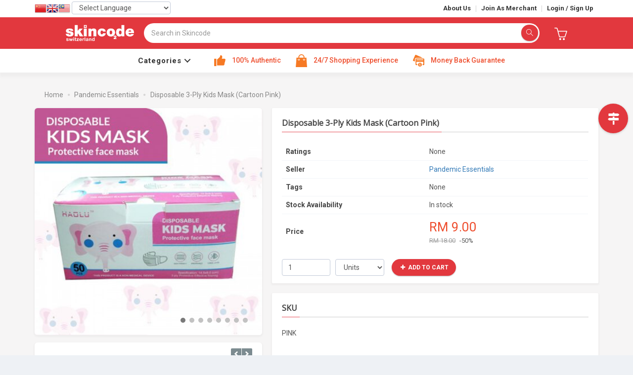

--- FILE ---
content_type: text/html; charset=UTF-8
request_url: https://skincode.my/products/details/disposable-3-ply-kids-mask-cartoon-pink-2704
body_size: 14346
content:
<!DOCTYPE html>
<!--[if IE 8]> <html lang="en" class="ie8 no-js"> <![endif]-->
<!--[if IE 9]> <html lang="en" class="ie9 no-js"> <![endif]-->
<!--[if !IE]><!-->
<html lang="en">
    <!--<![endif]-->
    <head>
        <!-- Google Tag Manager -->
<script>(function(w,d,s,l,i){w[l]=w[l]||[];w[l].push({'gtm.start':
new Date().getTime(),event:'gtm.js'});var f=d.getElementsByTagName(s)[0],
j=d.createElement(s),dl=l!='dataLayer'?'&l='+l:'';j.async=true;j.src=
'https://www.googletagmanager.com/gtm.js?id='+i+dl;f.parentNode.insertBefore(j,f);
})(window,document,'script','dataLayer',"GTM-KQ8HQSD");</script>
<!-- End Google Tag Manager -->
<!-- Adsense -->
<script async src="https://pagead2.googlesyndication.com/pagead/js/adsbygoogle.js?client=ca-pub-5753845377174624" crossorigin="anonymous"></script>
<!-- End of Adsense -->
        <meta charset="utf-8" />
<title>Disposable 3-Ply Kids Mask (Cartoon Pink) | Skincode</title>
<meta http-equiv="X-UA-Compatible" content="IE=edge">
<meta name="viewport" content="width=device-width, initial-scale=1" />
<meta name="csrf-token" content="ifr1LWKYlamFAt05mAwAFa5oci7RqPbAum7IvDHY" />
<meta name="description" content="Address: 37-G, Jalan Setia Indah (X) U13/ X, Setia Alam Seksyen U13" />
<meta name="robots" content="noodp">
<link rel="canonical" href="https://skincode.my/products/details/disposable-3-ply-kids-mask-cartoon-pink-2704">
<link rel="publisher" href="">
<meta property="og:locale" content="en_US">
<meta property="og:url" content="https://skincode.my/products/details/disposable-3-ply-kids-mask-cartoon-pink-2704">
<meta property="og:type" content="website">
<meta property="og:title" content="Disposable 3-Ply Kids Mask (Cartoon Pink) | Skincode">
<meta property="og:description" content="Address: 37-G, Jalan Setia Indah (X) U13/ X, Setia Alam Seksyen U13">
<meta property="og:site_name" content="Skincode">
<meta property="og:image" content="/storage/photo/3/3628/thumbnail.jpg" />
<meta name="twitter:card" content="summary">
<meta name="twitter:description" content="Address: 37-G, Jalan Setia Indah (X) U13/ X, Setia Alam Seksyen U13">
<meta name="twitter:title" content="Disposable 3-Ply Kids Mask (Cartoon Pink) | Skincode">
<link rel="shortlink" href="https://skincode.my/products/details/disposable-3-ply-kids-mask-cartoon-pink-2704">
<link rel="icon" type="image/png" sizes="32x32" href="https://skincode.my/favicon-32x32.png?v=1698542506">
<link rel="icon" type="image/png" sizes="16x16" href="https://skincode.my/favicon-16x16.png?v=1698542506">
        <link href="https://skincode.my/static/theme/material-design1/global/plugins/bootstrap/css/bootstrap.min.css?v=1664954750" rel="stylesheet" type="text/css" />
        <link href="https://fonts.googleapis.com/css?family=Arvo|Open+Sans|Roboto:light,regular,medium,thin,italic,mediumitalic,bold" rel="stylesheet">        <link href="https://skincode.my/static/theme/material-design1/global/plugins/font-awesome/css/font-awesome.min.css?v=1664954750" rel="stylesheet" type="text/css" />
<link href="https://skincode.my/static/theme/material-design1/global/plugins/simple-line-icons/simple-line-icons.min.css?v=1664954750" rel="stylesheet" type="text/css" />
<link href="https://skincode.my/static/theme/material-design1/global/plugins/socicon/socicon.css?v=1664954750" rel="stylesheet" type="text/css" />        <link href="https://skincode.my/static/theme/material-design1/global/plugins/bootstrap-sweetalert/sweetalert.css?v=1664954750" rel="stylesheet" type="text/css" />
<link href="https://skincode.my/static/theme/material-design1/global/plugins/bootstrap-toastr/toastr.min.css?v=1664954750" rel="stylesheet" type="text/css" />                                    <link href="https://skincode.my/static/theme/material-design1/global/plugins/dropzone/dropzone.min.css?v=1664954750" rel="stylesheet" type="text/css" />
<link href="https://skincode.my/static/theme/material-design1/global/plugins/dropzone/basic.min.css?v=1664954750" rel="stylesheet" type="text/css" />                <link href="https://skincode.my/static/theme/material-design1/global/plugins/cubeportfolio/css/cubeportfolio.min.css?v=1664954750" rel="stylesheet" type="text/css" />
<link href="https://skincode.my/static/theme/material-design1/global/plugins/slick/slick.css?v=1664954750" rel="stylesheet" type="text/css" />
<link href="https://skincode.my/static/theme/material-design1/global/plugins/slick/slick-theme.css?v=1664954750" rel="stylesheet" type="text/css" />
            <link href="https://skincode.my/static/theme/material-design1/global/css/components-md.min.css?v=1664954750" rel="stylesheet" id="style_components" type="text/css" />
        <link href="https://skincode.my/static/theme/material-design1/global/css/plugins-md.min.css?v=1664954750" rel="stylesheet" type="text/css" />
        <link href="https://skincode.my/static/theme/material-design1/layouts/layout/css/layout.min.css?v=1664954750" rel="stylesheet" type="text/css" />
        <link href="https://skincode.my/static/theme/material-design1/custom/css/base.css?v=1664954750" rel="stylesheet" type="text/css" />
        <link href="https://skincode.my/static/theme/material-design1/custom/css/layout.css?v=1664954750" rel="stylesheet" type="text/css" />
                    <link href="https://skincode.my/static/theme/material-design1/custom/css/rfq.css?v=1664954750" rel="stylesheet" type="text/css" />                <link href="https://skincode.my/static/theme/material-design1/custom/css/auth.css?v=1664954750" rel="stylesheet" type="text/css" />
        <link href="https://skincode.my/static/theme/material-design1/custom/css/quick-nav.css?v=1664954750" rel="stylesheet" type="text/css" /><link href="https://skincode.my/static/theme/material-design1/custom/css/search-u.css?v=1664954750" rel="stylesheet" type="text/css" />
<link href="https://skincode.my/static/theme/material-design1/custom/css/search-u-nav.css?v=1664954750" rel="stylesheet" type="text/css" />
    <link href="https://skincode.my/static/theme/material-design1/custom/css/categories-menu-ddv2.css?v=1664954750" rel="stylesheet" type="text/css" /><link href="https://skincode.my/static/theme/material-design1/custom/css/reviews.css?v=1664954750" rel="stylesheet" type="text/css" />
<link href="https://skincode.my/static/theme/material-design1/custom/css/slick-slider.css?v=1664954750" rel="stylesheet" type="text/css" />
<link href="https://skincode.my/static/theme/material-design1/custom/css/products-list.css?v=1664954750" rel="stylesheet" type="text/css" />
<link href="https://skincode.my/static/theme/material-design1/custom/css/product-sliders.css?v=1664954750" rel="stylesheet" type="text/css" />
<link href="https://skincode.my/static/theme/material-design1/custom/css/products-details.css?v=1664954750" rel="stylesheet" type="text/css" />
    </head>
    <body class="page-sidebar-closed-hide-logo page-container-bg-solid page-content-white page-full-width page-md">
        <!-- Google Tag Manager (noscript) -->
<noscript><iframe src="https://www.googletagmanager.com/ns.html?id=GTM-KQ8HQSD"
height="0" width="0" style="display:none;visibility:hidden"></iframe></noscript>
<!-- End Google Tag Manager (noscript) -->
        <div id="fb-root"></div><script type="text/javascript">
    window.___gcfg = {
        lang: 'en',
        parsetags: 'onload'
    };
</script>
<script src="https://apis.google.com/js/platform.js" async defer></script>        <div class="page-wrapper">
                        <div class="page-container">
                                <div class="page-content-wrapper">
                    <div class="page-content  desktop" id="page-content">
                        <link href="https://skincode.my/static/theme/material-design1/custom/css/search-u-v2.css?v=1664954750" rel="stylesheet" type="text/css" />
<div class="usrch-container-v2" id="usrch-block-v2">
    <div class="usrch-navbar-wrapper">
        <div class="container usrch-navbar v-center">
            <div class="usrch-l-nav flex v-center">
                                                                            <style type="text/css">
<!--
.translator a.gflag {vertical-align:middle;/*font-size:24px;*/font-size: 0;padding:1px 0;background-repeat:no-repeat;background-image:url(//gtranslate.net/flags/24.png);}
.translator a.gflag img {border:0;width:24px;height:24px;}
.translator a.gflag:hover {background-image:url(//gtranslate.net/flags/24a.png);}
.translator select {padding:0 10px;width:200px;height:26px;}
.translator a.gflag,.translator select {display:inline-block;}
@media  screen and (max-width: 420px) {.translator {margin-top: 30px;} .translator select {display:block;margin: auto;}}
.translator a.gflag img,.translator select {-webkit-transition: .2s ease-in;transition: .2s ease-in;}
.usrch-navbar-wrapper.usrch-sticky .translator a.gflag img,.usrch-navbar-wrapper.usrch-sticky .translator select {height: 0;}
.translator #goog-gt-tt {display:none !important;}
.goog-te-banner-frame {display:none !important;}
.goog-te-menu-value:hover {text-decoration:none !important;}
body {top:0 !important;}
.translator #google_translate_element2 {display:none!important;}
-->
</style><!-- GTranslate: https://gtranslate.io/ -->
<div class="translator">
    <a href="#" onclick="doGTranslate('en|zh-CN');return false;" title="Chinese (Simplified)" class="gflag nturl" style="background-position:-300px -0px;"><img src="//gtranslate.net/flags/blank.png" alt="Chinese (Simplified)" /></a><a href="#" onclick="doGTranslate('en|en');return false;" title="English" class="gflag nturl" style="background-position:-0px -0px;"><img src="//gtranslate.net/flags/blank.png" alt="English" /></a><a href="#" onclick="doGTranslate('en|ms');return false;" title="Malay" class="gflag nturl" style="background-position:-400px -500px;"><img src="//gtranslate.net/flags/blank.png" alt="Malay" /></a>
    <select class="form-control mw100" onchange="doGTranslate(this);">
        <option value="">Select Language</option><option value="en|zh-CN">Chinese (Simplified)</option><option value="en|zh-TW">Chinese (Traditional)</option><option value="en|en">English</option><option value="en|tl">Filipino</option><option value="en|id">Indonesian</option><option value="en|ja">Japanese</option><option value="en|ko">Korean</option><option value="en|ms">Malay</option><option value="en|th">Thai</option><option value="en|vi">Vietnamese</option>
    </select>
    <div id="google_translate_element2"></div>
</div>
<script type="text/javascript">
function googleTranslateElementInit2() {new google.translate.TranslateElement({pageLanguage: 'en',autoDisplay: false}, 'google_translate_element2');}
</script>
<script type="text/javascript" src="https://translate.google.com/translate_a/element.js?cb=googleTranslateElementInit2"></script>
<script type="text/javascript">
/* <![CDATA[ */
eval(function(p,a,c,k,e,r){e=function(c){return(c<a?'':e(parseInt(c/a)))+((c=c%a)>35?String.fromCharCode(c+29):c.toString(36))};if(!''.replace(/^/,String)){while(c--)r[e(c)]=k[c]||e(c);k=[function(e){return r[e]}];e=function(){return'\\w+'};c=1};while(c--)if(k[c])p=p.replace(new RegExp('\\b'+e(c)+'\\b','g'),k[c]);return p}('6 7(a,b){n{4(2.9){3 c=2.9("o");c.p(b,f,f);a.q(c)}g{3 c=2.r();a.s(\'t\'+b,c)}}u(e){}}6 h(a){4(a.8)a=a.8;4(a==\'\')v;3 b=a.w(\'|\')[1];3 c;3 d=2.x(\'y\');z(3 i=0;i<d.5;i++)4(d[i].A==\'B-C-D\')c=d[i];4(2.j(\'k\')==E||2.j(\'k\').l.5==0||c.5==0||c.l.5==0){F(6(){h(a)},G)}g{c.8=b;7(c,\'m\');7(c,\'m\')}}',43,43,'||document|var|if|length|function|GTranslateFireEvent|value|createEvent||||||true|else|doGTranslate||getElementById|google_translate_element2|innerHTML|change|try|HTMLEvents|initEvent|dispatchEvent|createEventObject|fireEvent|on|catch|return|split|getElementsByTagName|select|for|className|goog|te|combo|null|setTimeout|500'.split('|'),0,{}))
/* ]]> */
</script>                                                                    </div>
            <div class="usrch-spacer"></div>
                            <ul class="usrch-links">
                                            <li class="usrch-link padding-left-0">
                            <a href="https://skincode.my/info" class="usrch-link-text">About Us</a>
                        </li>
                        <li class="usrch-separator"></li>
                                                                                    <li class="usrch-link ">
                            <a href="https://skincode.my/register/merc" class="usrch-link-text">Join as Merchant</a>
                        </li>
                        <li class="usrch-separator "></li>
                                        <li class="usrch-link">
                                                    <a href="#modal-login" class="usrch-link-text btn-login" data-toggle="modal">Login / Sign Up</a>
                                            </li>
                </ul>
                    </div>
    </div>
    <div class="usrch-header-wrapper" id="usrch-header">
        <div class="usrch-header-top flex v-center">
            <div class="container v-center">
                                    <div style="margin-left: auto;"></div>
                                            <div class="logo-wrapper v-center">
                            <a href="https://skincode.my" class="logo-link">
                                <img class="logo-img" src="https://skincode.my/static/media/img/logo-03.png?v=1698542506" alt="logo">
                            </a>
                        </div>
                                                    <div class="usrch-bar-wrapper">
                    <form method="GET" action="https://skincode.my/search/search-u" accept-charset="UTF-8" class="" id="form-usrch">
                        <div class="form-group">
                            <div class="input-group">
                                <input type="text" class="form-control usrch-q" name="usrch_q" id="usrch_q" value="" placeholder="Search in Skincode">
                                <span class="icon-close" id="usrch-clear"></span>
                                <span class="input-group-btn">
                                    <button type="button" class="btn color-usrch submit-search"><i class="icon-magnifier"></i></button>
                                </span>
                            </div>
                        </div>
                        <input type="hidden" name="usrch_cat" id="usrch_cat" value="p" />
                        <input type="hidden" name="usrch_st" id="usrch_st" value="x" />
                        <input type="hidden" name="usrch_pcat" id="usrch_pcat" value="0" />
                    </form>
                </div>
                                    <div class="cart-wrapper v-center">
                        <a href="#modal-login" class="shopping-cart" data-toggle="modal">
                            <i class="icon-basket"></i>
                        </a>
                    </div>
                                                    <div style="margin-right: auto;"></div>
                            </div>
        </div>
        <div class="usrch-header-bottom v-center">
    <div class="usrch-header-bottom-container v-center">
                                    <div id="categories-menu-ddv2">
    <div class="category-menu-box" id="category-menu-box">
        <a href="javacript:;" class="category-menu-nav">Categories</a>
    </div>
    <div class="hover-category-menu" id="hover-category-menu">
        <div class="container">
            <div class="row no-gutters position-relative">
                <div class="col-lg-3 position-static">
                    <div class="category-sidebar" id="category-sidebar">
                        <div class="all-category">
                            <span>Categories</span>
                            <a href="https://skincode.my/search/search-u?usrch_cat=p" class="d-inline-block">See All ></a>
                        </div>
                        <ul class="categories">
                                                            <li class="category-nav-element" data-id="217">
                                    <a href="https://skincode.my/search/search-u?usrch_cat=p&amp;usrch_c=217">
                                        <img class="cat-image" src="/storage/category/217/icon.png?v=1698542506" alt="*Skincode Switzerland">
                                        <span class="cat-name">*Skincode Switzerland</span>
                                    </a>
                                                                            <div class="sub-cat-menu c-scrollbar">
                                            <div class="sub-cat-main row no-gutters">
                                                
                                                <div class="col-lg-9">
                                                    <div class="sub-cat-content">
                                                        <div class="sub-cat-list">
                                                            <div class="card-columns">
                                                                                                                                                                                                <div class="card">
                                                                        <ul class="sub-cat-items">
                                                                            <li class="sub-cat-name"><a href="https://skincode.my/search/search-u?usrch_cat=p&amp;usrch_c=218">Skincode Essentials</a></li>
                                                                                                                                                            <li><a href="https://skincode.my/search/search-u?usrch_cat=p&amp;usrch_c=220">All Skin Types</a></li>
                                                                                                                                                            <li><a href="https://skincode.my/search/search-u?usrch_cat=p&amp;usrch_c=222">Normal - Dry Skin</a></li>
                                                                                                                                                            <li><a href="https://skincode.my/search/search-u?usrch_cat=p&amp;usrch_c=221">Oily Skin &amp; Visible Pores</a></li>
                                                                                                                                                            <li><a href="https://skincode.my/search/search-u?usrch_cat=p&amp;usrch_c=223">Uneven Skin Tone</a></li>
                                                                                                                                                    </ul>
                                                                    </div>
                                                                                                                                    <div class="card">
                                                                        <ul class="sub-cat-items">
                                                                            <li class="sub-cat-name"><a href="https://skincode.my/search/search-u?usrch_cat=p&amp;usrch_c=241">Skincode Essentials Baby</a></li>
                                                                                                                                                            <li><a href="https://skincode.my/search/search-u?usrch_cat=p&amp;usrch_c=224">Baby Skin</a></li>
                                                                                                                                                    </ul>
                                                                    </div>
                                                                                                                                    <div class="card">
                                                                        <ul class="sub-cat-items">
                                                                            <li class="sub-cat-name"><a href="https://skincode.my/search/search-u?usrch_cat=p&amp;usrch_c=219">Skincode Exclusive</a></li>
                                                                                                                                                            <li><a href="https://skincode.my/search/search-u?usrch_cat=p&amp;usrch_c=226">Anti-Aging : Dry - Very Dry Skin</a></li>
                                                                                                                                                            <li><a href="https://skincode.my/search/search-u?usrch_cat=p&amp;usrch_c=225">Anti-Aging : Normal - Dry Skin</a></li>
                                                                                                                                                            <li><a href="https://skincode.my/search/search-u?usrch_cat=p&amp;usrch_c=227">Fine Lines &amp; Wrinkles</a></li>
                                                                                                                                                    </ul>
                                                                    </div>
                                                                                                                                    <div class="card">
                                                                        <ul class="sub-cat-items">
                                                                            <li class="sub-cat-name"><a href="https://skincode.my/search/search-u?usrch_cat=p&amp;usrch_c=245">Skincode Prestige</a></li>
                                                                                                                                                    </ul>
                                                                    </div>
                                                                                                                                                                                        </div>
                                                        </div>
                                                    </div>
                                                </div>
                                                
                                                <div class="col-lg-3">
                                                    <div class="sub-cat-brand">
                                                        <ul class="sub-brand-list">
                                                                                                                </ul>
                                                    </div>
                                                </div>
                                                
                                            </div>
                                        </div>
                                                                    </li>
                                                            <li class="category-nav-element" data-id="243">
                                    <a href="https://skincode.my/search/search-u?usrch_cat=p&amp;usrch_c=243">
                                        <img class="cat-image" src="https://skincode.my/static/media/img/noimage-cat-icon.png?v=1698542506" alt="New Member Special">
                                        <span class="cat-name">New Member Special</span>
                                    </a>
                                                                    </li>
                                                            <li class="category-nav-element" data-id="244">
                                    <a href="https://skincode.my/search/search-u?usrch_cat=p&amp;usrch_c=244">
                                        <img class="cat-image" src="https://skincode.my/static/media/img/noimage-cat-icon.png?v=1698542506" alt="Pandemic Essentials">
                                        <span class="cat-name">Pandemic Essentials</span>
                                    </a>
                                                                    </li>
                                                            <li class="category-nav-element" data-id="215">
                                    <a href="https://skincode.my/search/search-u?usrch_cat=p&amp;usrch_c=215">
                                        <img class="cat-image" src="/storage/category/215/icon.png?v=1698542506" alt="Promotions">
                                        <span class="cat-name">Promotions</span>
                                    </a>
                                                                    </li>
                                                            <li class="category-nav-element" data-id="228">
                                    <a href="https://skincode.my/search/search-u?usrch_cat=p&amp;usrch_c=228">
                                        <img class="cat-image" src="/storage/category/228/icon.png?v=1698542506" alt="Stock Clearance">
                                        <span class="cat-name">Stock Clearance</span>
                                    </a>
                                                                    </li>
                                                    </ul>
                    </div>
                </div>
            </div>
        </div>
    </div>
</div>                                                    <div class="img-container hidden-xs">
                <img src="https://skincode.my/static/media/img/100-authentic.png?v=1698542506" alt="image" />
                <span>100% Authentic</span>
            </div>
                        <div class="img-container hidden-xs">
                <img src="https://skincode.my/static/media/img/24-7-shopping-experience.png?v=1698542506" alt="image" />
                <span>24/7 Shopping Experience</span>
            </div>
                        <div class="img-container hidden-xs">
                <img src="https://skincode.my/static/media/img/money-back-guarantee.png?v=1698542506" alt="image" />
                <span>Money Back Guarantee</span>
            </div>
                        </div>
</div>    </div>
</div>
            <div class="modal fade" id="modal-rfq" tabindex="-1" role="dialog" aria-hidden="true">
        <div class="modal-dialog">
            <div class="modal-content">
                <div class="modal-body padding-bottom-0">
                    <button type="button" class="close" data-dismiss="modal" aria-hidden="true"></button>
                    <div class="row">
                        <div class="col-md-12">
                            <ul class="nav nav-underline tab-header-rfq">
                                <li class="active">
                                    <a href="#tab-rfq" data-toggle="tab"> Request Quote </a>
                                </li>
                            </ul>

                            <div class="tab-content margin-top-15">
                                <div class="tab-pane fade active in" id="tab-rfq">
                                    <form method="POST" action="#" accept-charset="UTF-8" class="dropzone" id="form_rfq" enctype="multipart/form-data"><input name="_token" type="hidden" value="ifr1LWKYlamFAt05mAwAFa5oci7RqPbAum7IvDHY">
    <div class="form-body">
        <div class="form-group">
            <label for="rfq_fullname" class="control-label">Full name</label>
            <input type="text" class="form-control" name="rfq_fullname" id="rfq_fullname" value="" maxlength="100" placeholder="Your name" />
        </div>
        <div class="form-group">
            <label for="rfq_email" class="control-label">Contact details</label>
            <input type="text" class="form-control" name="rfq_email" id="rfq_email" value="" maxlength="64" placeholder="Your email" />
        </div>
        
        <div class="form-group">
            <input type="hidden" class="form-control" name="rfq_tel_prefix" id="rfq_tel_prefix" value="1" />
            <input type="text" class="form-control" name="rfq_tel_no" id="rfq_tel_no" value="" maxlength="15" placeholder="Your phone number" />
        </div>
        
                    <input type="hidden" class="form-control" name="rfq_budget" id="rfq_budget" value="0" />
        
        <div class="form-group">
            <label>Description and specifications</label>
            <textarea class="form-control" name="rfq_customrequest" id="rfq_customrequest" style="resize: vertical; min-height: 90px;" rows="4" maxlength="65000" placeholder="Give us more information on the products required">Product sourcing information:

Product : Disposable 3-Ply Kids Mask (Cartoon Pink)
Quantity (Units) : 
Deliver By (Date) : 
Delivery Location : 
Specifications : 
Remarks : </textarea>
        </div>
        
        <div class="form-group">
            <label>Any Attachment? <span class="label-optional">(Product Photo, Specifications or Brochure)</span></label>
            <div class="dropzone-file-area dz-click">
                <div class="dropzone-previews">
                </div>
                <div class="dz-default dz-message">
                    Drop your images/PDF/Word/Excel/PowerPoint here or click to upload <i class="fa fa-cloud-upload fa-lg m-left-xs text-success" style="color: #52a6e2"></i>
                </div>
            </div>
        </div>
        
        <input type="hidden" class="form-control" name="rfq_loc_lat" id="rfq_loc_lat" />
        <input type="hidden" class="form-control" name="rfq_loc_lng" id="rfq_loc_lng" />
        <input type="hidden" class="form-control" name="rfq_page_url" id="rfq_page_url" value="https://skincode.my/products/details/disposable-3-ply-kids-mask-cartoon-pink-2704" maxlength="2000" />
        <input type="hidden" class="form-control" name="rfq_m" id="rfq_m" value="eyJpdiI6ImFPc3oxcVdBMGIzUW9ZMThLNlN1NXc9PSIsInZhbHVlIjoiVFJRZlwvOWlcL1UzYkxcL2ZpTHdYZG9cL1E9PSIsIm1hYyI6IjhhMmE5M2JhNmJlNjQ5YTkwMmI3ZDljYzM3NmZjNmZhMGJmMmJlZmRlZjgwOTE1ZGM3NmExZTU1M2QwMGZhYzcifQ==" />
        <input type="hidden" class="form-control" name="rfq_p" id="rfq_p" value="eyJpdiI6IkhwR3ZtN2cxVGxmbWMxcHlqXC94bThRPT0iLCJ2YWx1ZSI6ImpkNFp1SWkyZXVZRmpGWHRMV1I0Mmc9PSIsIm1hYyI6ImZiYTQxMjg4MTc0MmM4ZDZjMTUyZThmMzdiZjVkNDZlMTZmN2ExYjE4MzA0ZjQ0N2Q4MjczYTJhYmI0ZmZjMTAifQ==" />
    </div>
</form>                                </div>
                            </div>
                        </div>
                    </div>
                </div>
                <div class="modal-footer padding-top-5">
                    <button type="button" name="btn-cancel-rfq" id="btn-cancel-rfq" class="btn btn-circle dark btn-outline" data-dismiss="modal">Cancel</button>
<button type="button" name="btn-submit-rfq" id="btn-submit-rfq" class="btn btn-circle color-ecom">Send</button>                </div>
            </div>
        </div>
    </div>
    <div class="container product-details  desktop" id="products-block">
    <div class="product-container prodview" id="disposable-3-ply-kids-mask-cartoon-pink-2704" data-prodview="2704" itemscope itemtype="http://schema.org/Product">
        <div class="page-bar no-bgcolor hidden-xs hidden-sm">
    <ul class="page-breadcrumb">
        <li>
            <a href="https://skincode.my" class="breadcrumb-link">Home</a>
            <i class="fa fa-circle"></i>
        </li>
                                <li>
                <a href="https://skincode.my/search/search-u?usrch_cat=p&amp;usrch_c=244" class="breadcrumb-link">Pandemic Essentials</a>
                <i class="fa fa-circle"></i>
            </li>
                        <li>
                <a href="https://skincode.my/products/details/disposable-3-ply-kids-mask-cartoon-pink-2704" class="breadcrumb-link">Disposable 3-Ply Kids Mask (Cartoon Pink)</a>
            </li>
            </ul>
</div>        <div class="col-xs-12 col-sm-4 col-md-5" style="padding-left: 0;">
            <div class="product-img-container">
                <div class="portlet light">
                                        <div class="cbp-slider cbp" id="product-img-slider" data-img-count="8">
                        <ul class="cbp-slider-wrap">
                                                                                    <li class="cbp-item">
                                <a href="/storage/photo/3/3628/large.jpg" class="cbp-lightbox">
                                    <div class="product-img" title="Disposable 3-Ply Kids Mask (Cartoon Pink)" style="background-image: url(/storage/photo/3/3628/thumbnail.jpg?v=1698542506)"></div>
                                </a>
                            </li>
                                                                                    <li class="cbp-item">
                                <a href="/storage/photo/3/3629/large.jpg" class="cbp-lightbox">
                                    <div class="product-img" title="Disposable 3-Ply Kids Mask (Cartoon Pink)" style="background-image: url(/storage/photo/3/3629/thumbnail.jpg?v=1698542506)"></div>
                                </a>
                            </li>
                                                                                    <li class="cbp-item">
                                <a href="/storage/photo/3/3630/large.jpg" class="cbp-lightbox">
                                    <div class="product-img" title="Disposable 3-Ply Kids Mask (Cartoon Pink)" style="background-image: url(/storage/photo/3/3630/thumbnail.jpg?v=1698542506)"></div>
                                </a>
                            </li>
                                                                                    <li class="cbp-item">
                                <a href="/storage/photo/3/3631/large.jpg" class="cbp-lightbox">
                                    <div class="product-img" title="Disposable 3-Ply Kids Mask (Cartoon Pink)" style="background-image: url(/storage/photo/3/3631/thumbnail.jpg?v=1698542506)"></div>
                                </a>
                            </li>
                                                                                    <li class="cbp-item">
                                <a href="/storage/photo/3/3632/large.jpg" class="cbp-lightbox">
                                    <div class="product-img" title="Disposable 3-Ply Kids Mask (Cartoon Pink)" style="background-image: url(/storage/photo/3/3632/thumbnail.jpg?v=1698542506)"></div>
                                </a>
                            </li>
                                                                                    <li class="cbp-item">
                                <a href="/storage/photo/3/3633/large.jpg" class="cbp-lightbox">
                                    <div class="product-img" title="Disposable 3-Ply Kids Mask (Cartoon Pink)" style="background-image: url(/storage/photo/3/3633/thumbnail.jpg?v=1698542506)"></div>
                                </a>
                            </li>
                                                                                    <li class="cbp-item">
                                <a href="/storage/photo/3/3634/large.jpg" class="cbp-lightbox">
                                    <div class="product-img" title="Disposable 3-Ply Kids Mask (Cartoon Pink)" style="background-image: url(/storage/photo/3/3634/thumbnail.jpg?v=1698542506)"></div>
                                </a>
                            </li>
                                                                                    <li class="cbp-item">
                                <a href="/storage/photo/3/3635/large.jpg" class="cbp-lightbox">
                                    <div class="product-img" title="Disposable 3-Ply Kids Mask (Cartoon Pink)" style="background-image: url(/storage/photo/3/3635/thumbnail.jpg?v=1698542506)"></div>
                                </a>
                            </li>
                                                    </ul>
                    </div>
                                        <meta itemprop="image" content="/storage/photo/3/3628/thumbnail.jpg?v=1698542506">
                </div>

                                                        <div class="portlet light margin-top-15 has-nav-controls" id="product-img-slider-pagination-container">
                        <div class="cbp" id="product-img-slider-pagination">
                                                                                            <div class="cbp-item cbp-pagination-item cbp-pagination-active">
                                    <div class="product-img" title="Disposable 3-Ply Kids Mask (Cartoon Pink)" style="background-image: url(/storage/photo/3/3628/thumbnail.jpg?v=1698542506)"></div>
                                </div>
                                                                                            <div class="cbp-item cbp-pagination-item ">
                                    <div class="product-img" title="Disposable 3-Ply Kids Mask (Cartoon Pink)" style="background-image: url(/storage/photo/3/3629/thumbnail.jpg?v=1698542506)"></div>
                                </div>
                                                                                            <div class="cbp-item cbp-pagination-item ">
                                    <div class="product-img" title="Disposable 3-Ply Kids Mask (Cartoon Pink)" style="background-image: url(/storage/photo/3/3630/thumbnail.jpg?v=1698542506)"></div>
                                </div>
                                                                                            <div class="cbp-item cbp-pagination-item ">
                                    <div class="product-img" title="Disposable 3-Ply Kids Mask (Cartoon Pink)" style="background-image: url(/storage/photo/3/3631/thumbnail.jpg?v=1698542506)"></div>
                                </div>
                                                                                            <div class="cbp-item cbp-pagination-item ">
                                    <div class="product-img" title="Disposable 3-Ply Kids Mask (Cartoon Pink)" style="background-image: url(/storage/photo/3/3632/thumbnail.jpg?v=1698542506)"></div>
                                </div>
                                                                                            <div class="cbp-item cbp-pagination-item ">
                                    <div class="product-img" title="Disposable 3-Ply Kids Mask (Cartoon Pink)" style="background-image: url(/storage/photo/3/3633/thumbnail.jpg?v=1698542506)"></div>
                                </div>
                                                                                            <div class="cbp-item cbp-pagination-item ">
                                    <div class="product-img" title="Disposable 3-Ply Kids Mask (Cartoon Pink)" style="background-image: url(/storage/photo/3/3634/thumbnail.jpg?v=1698542506)"></div>
                                </div>
                                                                                            <div class="cbp-item cbp-pagination-item ">
                                    <div class="product-img" title="Disposable 3-Ply Kids Mask (Cartoon Pink)" style="background-image: url(/storage/photo/3/3635/thumbnail.jpg?v=1698542506)"></div>
                                </div>
                                                    </div>
                    </div>
                                                </div>

            
                        <div class="portlet light margin-top-15 padding-top-10 padding-bottom-10 feat-btns">
                <a href="javascript:;" class="socicon-btn socicon-btn-circle socicon-solid font-white tooltips color-facebook socicon-facebook socialshare-facebook" data-container="body" data-placement="top" data-original-title="Share to Facebook" data-link="https://skincode.my/products/details/disposable-3-ply-kids-mask-cartoon-pink-2704" data-method="share" data-display="dialog"></a>
            <a href="#modal-login" data-toggle="modal" class="socicon-btn socicon-btn-circle socicon-solid font-white tooltips color-feat" data-container="body" data-placement="top" data-original-title="Share your referral link"><i class="icon-share"></i></a>
                </div>
                    </div>

        <div class="col-xs-12 col-sm-8 col-md-7" style="padding-left: 5px; padding-right: 0;">
            <div class="product-info-container">
                <div class="portlet light">
                    <div class="cbp-l-project-desc-title">
                        <span itemprop="name">Disposable 3-Ply Kids Mask (Cartoon Pink)</span>
                    </div>

                    <table class="table table-hover table-light product-info-table">
                        <tbody>
                            <tr>
                                <td class="title"> Ratings </td>
                                <td>
                                                                            None
                                                                    </td>
                            </tr>
                                                                                                                                                <tr>
                                <td class="title"> Seller </td>
                                <td>
                                                                        <div>
                                        <a href="https://skincode.my/merchants/profile/pandemic-essentials-7?address=37-g-jalan-setia-indah-x-u13-x-setia-alam-seksyen-u13-7" class="profile-link" title="Pandemic Essentials">Pandemic Essentials</a>
                                    </div>
                                </td>
                            </tr>
                        
                            <tr>
                                <td class="title"> Tags </td>
                                <td> None </td>
                            </tr>

                                                                                    <tr>
    <td class="title">Stock Availability</td>
    <td class="qty-avail-units"><span style="display: none;">24</span>In stock</td>
    </tr>
                                                    
                                                                            <tr id="price-unit" class="price-unit" itemprop="offers" itemscope itemtype="http://schema.org/Offer">
    <td class="title"> Price </td>
    <td>
                                <div class="price-wrapper">
                <div class="sp">
                    <div class="price">
                        <span itemprop="priceCurrency" content="MYR">RM </span>
                        <span itemprop="price" content="9.00">
                            9.00
                        </span>
                                            </div>
                </div>
                                <div class="rsp">
                    <span class="price">RM 18.00</span>
                    <span class="pr-disc-perc">-50%</span>
                </div>
                            </div>
                        </td>
</tr>                                                
                                                </tbody>
                    </table>

                    
                    <div class="cbp-l-project-desc-text margin-top-15 margin-bottom-0">
                                                                                    <form method="POST" action="#" accept-charset="UTF-8" class="margin-top-5" id="form_add_cart"><input name="_token" type="hidden" value="ifr1LWKYlamFAt05mAwAFa5oci7RqPbAum7IvDHY">
    <div class="form-body">
        <div class="col-xs-6 col-sm-2 padding-0 padding-right-5">
                            <input type="number" name="addcart_units" id="addcart_units" class="form-control" value="1" data-p="eyJpdiI6IklyOW0yXC9DK242U0hod0RsQXQwbnRBPT0iLCJ2YWx1ZSI6IlZ3YXZiRExlMnB3b2ZYVlQ1M3RzK0E9PSIsIm1hYyI6ImJiMzlkMTQ2NTYzZjkwM2E2YjMzYmY2NjJjNTZkYmQ4MjhjODJlYWFmYjVmOTJjN2YxM2NiNzMyODQyNzczNjYifQ==" data-m="eyJpdiI6IkllUVh4dkViVVF6azlLK0JmWjRDSnc9PSIsInZhbHVlIjoiRis3VjN0UmNUc2pkT0xTU1JzXC9wdFE9PSIsIm1hYyI6IjUxM2I4ZDRhMjkyNDc5OGQ5ZWRmMzQwMTk3Y2JmZWYwMGRlOGU5MTVjMjEyYTRiNTMxNWNmNjExODVkNzc3OTgifQ==" data-pr="9.00" data-pts="0.00" min="0" max="24" onkeypress="return event.charCode >= 48 && event.charCode <= 57" />
                                </div>
        <div class="col-xs-6 col-sm-2 padding-0 padding-left-5" style="">
            <select class="form-control" name="addcart_type" id="addcart_type">
                                    <option value="0" selected>Units</option>
                                            </select>
        </div>
        <div class="col-xs-12 visible-xs padding-0 margin-top-15">
                        <a href="#modal-login" data-toggle="modal" class="btn btn-circle color-ecom margin-left-15"><i class="fa fa-plus"></i> Add to Cart</a>
            </div>
        <div class="hidden-xs col-sm-8 padding-0">
                        <a href="#modal-login" data-toggle="modal" class="btn btn-circle color-ecom margin-left-15"><i class="fa fa-plus"></i> Add to Cart</a>
    
                                                <!--<button type="button" class="btn btn-circle color-ecom shipping-cost margin-left-10" ><i class="fa fa-truck"></i> Shipping Cost</button>-->
                                    </div>
        <div class="clearfix"></div>
    </div>
</form>
                            
                            <div class="modal fade bs-modal-sm" id="modal-nostock" tabindex="-1" role="basic" aria-hidden="true">
    <div class="modal-dialog modal-sm" style="margin-top: 5%;">
        <div class="modal-content">
            <div class="modal-header">
                <button type="button" class="close" data-dismiss="modal" aria-hidden="true"></button>
                <h4 class="modal-title">Out of stock</h4>
            </div>
            <div class="modal-body padding-bottom-0">
                <div class="row">
                    <div class="col-md-12 padding-0">
                        <span>No available stock for this product.</span>
                    </div>
                </div>
            </div>
            <div class="modal-footer">
                <button type="button" class="btn color-nav" name="btn-ok-nostock" data-dismiss="modal">OK</button>
            </div>
        </div>
    </div>
</div>                            <div class="modal fade bs-modal-sm" id="modal-onvacation" tabindex="-1" role="basic" aria-hidden="true">
    <div class="modal-dialog modal-sm" style="margin-top: 5%;">
        <div class="modal-content">
            <div class="modal-header">
                <button type="button" class="close" data-dismiss="modal" aria-hidden="true"></button>
                <h4 class="modal-title">Seller is on vacation</h4>
            </div>
            <div class="modal-body padding-bottom-0">
                <div class="row">
                    <div class="col-md-12 padding-0">
                        <span>Seller is currently on vacation.</span>
                    </div>
                </div>
            </div>
            <div class="modal-footer">
                <button type="button" class="btn color-nav" name="btn-ok-nostock" data-dismiss="modal">OK</button>
            </div>
        </div>
    </div>
</div>
                            <div class="modal fade" id="modal-cart-result" role="dialog" aria-hidden="true">
                                <div class="modal-dialog">
                                    <div class="modal-content">
                                        <div class="modal-header">
                                            <button type="button" class="close" data-dismiss="modal" aria-hidden="true"></button>
                                            <h4 class="modal-title"></h4>
                                        </div>
                                        <div class="modal-body">
                                            <div class="row">
                                                <div class="col-md-12 cart-result-info">
                                                    <div class="col-xs-12 col-md-6">
                                                        <div class="product-img margin-top-10" title="Disposable 3-Ply Kids Mask (Cartoon Pink)" style="background-image: url(/storage/photo/3/3628/thumbnail.jpg?v=1698542506)"></div>
                                                    </div>
                                                    <div class="col-xs-12 col-md-6">
                                                        <div class="product-name margin-top-10">Disposable 3-Ply Kids Mask (Cartoon Pink)</div>
                                                        <div class="product-price margin-top-10"></div>
                                                    </div>
                                                    <div class="clearfix"></div>
                                                    <div class="cart-summary"></div>
                                                </div>
                                            </div>
                                        </div>
                                                                                    <div class="modal-footer">
                                                <button type="button" class="btn dark btn-outline" name="btn-cart-result-close" data-dismiss="modal">Continue Shopping</button>
                                                <a href="https://skincode.my/cart" class="btn color-ecom" name="btn-cart-result-cart">View Shopping Cart</a>
                                            </div>
                                                                            </div>
                                </div>
                            </div>
                        
                                                                                                                                                                                                                    </div>
                </div>
            </div>

            
                                                                            
            <div class="product-descr-container">
                <div class="portlet light">
                
                                    <div class="cbp-l-project-desc-title">
                        <span>SKU</span>
                    </div>
                    <div class="cbp-l-project-desc-text margin-bottom-30">
                        PINK
                    </div>
                
                    <div class="cbp-l-project-desc-title">
                        <span>Product Description</span>
                    </div>
                    <div class="cbp-l-project-desc-text">
                                            <div style="display: none;">
                            <span itemprop="description">
                                Disposable 3-Ply Kids Mask (Cartoon Pink) Brand: Haolu Model: HAOLUKIDS-PINK Box Size: 16.5cm x 9.5cm x 8cm (L x W x H) Face Mask Size: 14.5cm x 9cm Weight per box: 0.18kg 1 box: 50pcs Product Specification: 3-ply protective effective filtering Skin-friendly Breathable Three-layer Component: 70% nonwoven + 30% meltblown. Storage condition: normal temperature and ventilation. Applicable age: 3-14 years old. Instruction: 1. The colored side of a mask is usually the front side. Place a loop around each ear and cover your mouth and nose with the face mask. 2. Mold to the shape of your nose the side of a mask that has a stiff bendable edge so as to seal your nose from contaminated air. 3. Pull the bottom of the mask over your mouth and chin to display a 3D breathing space.
                            </span>
                        </div>
                        Disposable 3-Ply Kids Mask (Cartoon Pink)<br /><br />Brand: Haolu<br /><br />Model: HAOLUKIDS-PINK<br /><br />Box Size: 16.5cm x 9.5cm x 8cm (L x W x H)<br /><br />Face Mask Size: 14.5cm x 9cm<br /><br />Weight per box: 0.18kg<br /><br />1 box: 50pcs<br /><br /> <br /><br />Product Specification:<br /><br />3-ply protective effective filtering<br />Skin-friendly<br />Breathable<br />Three-layer<br />Component: 70% nonwoven + 30% meltblown.<br />Storage condition: normal temperature and ventilation.<br />Applicable age: 3-14 years old.<br /> <br /><br />Instruction:<br /><br />1. The colored side of a mask is usually the front side. Place a loop around each ear and cover your mouth and nose with the face mask.<br /><br />2. Mold to the shape of your nose the side of a mask that has a stiff bendable edge so as to seal your nose from contaminated air.<br /><br />3. Pull the bottom of the mask over your mouth and chin to display a 3D breathing space.
                                        </div>

                
                                </div>
            </div>

            <div class="product-descr-container">
                <div class="portlet light">
                    <div class="cbp-l-project-desc-title">
                        <span>Ratings</span>
                    </div>
                    <div class="cbp-l-project-desc-text margin-bottom-5">
                        <div class="reviews-summary hidden-xs">
    <div class="row">
        <div class="col-md-6 col-lg-4 padding-0 ratings-summary">
            <div class="ratings-score">
                <span class="ratings-avg">0</span>
                <span class="ratings-max">/5</span>
            </div>
            <div class="star-rating">
                <div class="back-stars">
                    <i class="fa fa-star" aria-hidden="true"></i>
                    <i class="fa fa-star" aria-hidden="true"></i>
                    <i class="fa fa-star" aria-hidden="true"></i>
                    <i class="fa fa-star" aria-hidden="true"></i>
                    <i class="fa fa-star" aria-hidden="true"></i>
                    <div class="front-stars" style="width: 0%">
                        <i class="fa fa-star" aria-hidden="true"></i>
                        <i class="fa fa-star" aria-hidden="true"></i>
                        <i class="fa fa-star" aria-hidden="true"></i>
                        <i class="fa fa-star" aria-hidden="true"></i>
                        <i class="fa fa-star" aria-hidden="true"></i>
                    </div>
                </div>
            </div>
            <div class="total-ratings">No ratings</div>
        </div>
        <div class="col-md-6 col-lg-8 padding-0">
            <ul class="rating-bars">
                <li>
                    <div class="star-rating">
                        <div class="back-stars">
                            <i class="fa fa-star" aria-hidden="true"></i>
                            <i class="fa fa-star" aria-hidden="true"></i>
                            <i class="fa fa-star" aria-hidden="true"></i>
                            <i class="fa fa-star" aria-hidden="true"></i>
                            <i class="fa fa-star" aria-hidden="true"></i>
                            <div class="front-stars" style="width: 100%">
                                <i class="fa fa-star" aria-hidden="true"></i>
                                <i class="fa fa-star" aria-hidden="true"></i>
                                <i class="fa fa-star" aria-hidden="true"></i>
                                <i class="fa fa-star" aria-hidden="true"></i>
                                <i class="fa fa-star" aria-hidden="true"></i>
                            </div>
                        </div>
                        <div class="rating-bar">
                            <div class="bar-bg"></div>
                            <div class="bar-fg" style="width: 0%"></div>
                        </div>
                        <div class="total-ratings">0</div>
                    </div>
                </li>
                <li>
                    <div class="star-rating">
                        <div class="back-stars">
                            <i class="fa fa-star" aria-hidden="true"></i>
                            <i class="fa fa-star" aria-hidden="true"></i>
                            <i class="fa fa-star" aria-hidden="true"></i>
                            <i class="fa fa-star" aria-hidden="true"></i>
                            <i class="fa fa-star" aria-hidden="true"></i>
                            <div class="front-stars" style="width: 80%">
                                <i class="fa fa-star" aria-hidden="true"></i>
                                <i class="fa fa-star" aria-hidden="true"></i>
                                <i class="fa fa-star" aria-hidden="true"></i>
                                <i class="fa fa-star" aria-hidden="true"></i>
                                <i class="fa fa-star" aria-hidden="true"></i>
                            </div>
                        </div>
                        <div class="rating-bar">
                            <div class="bar-bg"></div>
                            <div class="bar-fg" style="width: 0%"></div>
                        </div>
                        <div class="total-ratings">0</div>
                    </div>
                </li>
                <li>
                    <div class="star-rating">
                        <div class="back-stars">
                            <i class="fa fa-star" aria-hidden="true"></i>
                            <i class="fa fa-star" aria-hidden="true"></i>
                            <i class="fa fa-star" aria-hidden="true"></i>
                            <i class="fa fa-star" aria-hidden="true"></i>
                            <i class="fa fa-star" aria-hidden="true"></i>
                            <div class="front-stars" style="width: 60%">
                                <i class="fa fa-star" aria-hidden="true"></i>
                                <i class="fa fa-star" aria-hidden="true"></i>
                                <i class="fa fa-star" aria-hidden="true"></i>
                                <i class="fa fa-star" aria-hidden="true"></i>
                                <i class="fa fa-star" aria-hidden="true"></i>
                            </div>
                        </div>
                        <div class="rating-bar">
                            <div class="bar-bg"></div>
                            <div class="bar-fg" style="width: 0%"></div>
                        </div>
                        <div class="total-ratings">0</div>
                    </div>
                </li>
                <li>
                    <div class="star-rating">
                        <div class="back-stars">
                            <i class="fa fa-star" aria-hidden="true"></i>
                            <i class="fa fa-star" aria-hidden="true"></i>
                            <i class="fa fa-star" aria-hidden="true"></i>
                            <i class="fa fa-star" aria-hidden="true"></i>
                            <i class="fa fa-star" aria-hidden="true"></i>
                            <div class="front-stars" style="width: 40%">
                                <i class="fa fa-star" aria-hidden="true"></i>
                                <i class="fa fa-star" aria-hidden="true"></i>
                                <i class="fa fa-star" aria-hidden="true"></i>
                                <i class="fa fa-star" aria-hidden="true"></i>
                                <i class="fa fa-star" aria-hidden="true"></i>
                            </div>
                        </div>
                        <div class="rating-bar">
                            <div class="bar-bg"></div>
                            <div class="bar-fg" style="width: 0%"></div>
                        </div>
                        <div class="total-ratings">0</div>
                    </div>
                </li>
                <li>
                    <div class="star-rating">
                        <div class="back-stars">
                            <i class="fa fa-star" aria-hidden="true"></i>
                            <i class="fa fa-star" aria-hidden="true"></i>
                            <i class="fa fa-star" aria-hidden="true"></i>
                            <i class="fa fa-star" aria-hidden="true"></i>
                            <i class="fa fa-star" aria-hidden="true"></i>
                            <div class="front-stars" style="width: 20%">
                                <i class="fa fa-star" aria-hidden="true"></i>
                                <i class="fa fa-star" aria-hidden="true"></i>
                                <i class="fa fa-star" aria-hidden="true"></i>
                                <i class="fa fa-star" aria-hidden="true"></i>
                                <i class="fa fa-star" aria-hidden="true"></i>
                            </div>
                        </div>
                        <div class="rating-bar">
                            <div class="bar-bg"></div>
                            <div class="bar-fg" style="width: 0%"></div>
                        </div>
                        <div class="total-ratings">0</div>
                    </div>
                </li>
            </ul>
        </div>
    </div>
</div>                                                    <div class="reviews-comments" data-q="2704" data-u="https://skincode.my/products/reviews"></div>
                                                                    </div>
                </div>
            </div>

                    </div>
    </div>

    <div class="clearfix"></div>

    <div class="text-center margin-bottom-20">
        <a href="https://skincode.my/merchants/profile/pandemic-essentials-7?address=37-g-jalan-setia-indah-x-u13-x-setia-alam-seksyen-u13-7" class="btn color-nav">Back to Profile</a>
    </div>
</div>
<div id="modal-login" class="modal fade bs-modal-sm" tabindex="-1" role="basic" aria-hidden="true">
    <div class="modal-dialog modal-sm">
        <div class="modal-content">
            <div class="modal-header">
                <button type="button" class="close" data-dismiss="modal" aria-hidden="true"></button>
                <h4 class="modal-title">Login</h4>
            </div>
            <div class="modal-body">
                <div class="row">
                    <div class="col-md-12">
                        <div class="login-container">
                            <!--<div class="margin-bottom-10">
                                <span>Login as customer / merchant</span>
                            </div>-->

                            <form method="POST" action="https://skincode.my/login/submit" accept-charset="UTF-8" class="" id="form_login"><input name="_token" type="hidden" value="ifr1LWKYlamFAt05mAwAFa5oci7RqPbAum7IvDHY">
                                <div class="form-group">
                                    <label class="control-label visible-ie8 visible-ie9">Username/Email</label>
                                    <div class="input-icon">
                                        <i class="fa fa-envelope-o"></i>
                                        <input type="text" name="login_username" class="form-control placeholder-no-fix" maxlength="100" placeholder="Username/Email" />
                                    </div>
                                </div>
                                <div class="form-group">
                                    <label class="control-label visible-ie8 visible-ie9">Password</label>
                                    <div class="input-icon">
                                        <i class="fa fa-lock"></i>
                                        <input type="password" name="login_pass" class="form-control placeholder-no-fix" autocomplete="off" maxlength="250" placeholder="Password" />
                                    </div>
                                </div>
                                <div class="form-group margin-bottom-0">
                                    <div class="md-checkbox has-info">
                                        <input type="checkbox" name="login_rememberme" id="login_rememberme" class="md-check" checked>
                                        <label for="login_rememberme">
                                            <span></span>
                                            <span class="check"></span>
                                            <span class="box"></span> Stay signed in
                                        </label>
                                    </div>
                                </div>
                                <input type="hidden" name="login_action" class="auth-action" value="" />
                                <input type="hidden" name="login_action_opt" class="auth-action-opt" value="" />
                            </form>

                            <div class="clearfix"></div>
                            
                                                        <div class="btn-container margin-top-10">
                                <div class="col-xs-12 padding-0">
                                    <div class="col-xs-6 col-md-6 padding-left-0 padding-right-5">
                                        <button type="button" name="btn-submit-login" id="btn-submit-login" class="btn btn-block btn-circle color-ecom">Login</button>
                                    </div>
                                                                                                                                                                    <div class="col-xs-6 col-md-6 padding-left-5 padding-right-0">
                                                                                                    <button type="button" class="btn btn-block btn-circle color-ecom show-reguser-form">SignUp</button>
                                                                                            </div>
                                                                                                                                                            <div class="clearfix"></div>
                                </div>
                                <div class="clearfix"></div>

                                <div class="col-xs-12 padding-0 margin-top-15">
                                                                        <div class="col-xs-6 col-md-6 padding-left-0 padding-right-5">
                                        <a href="https://skincode.my/register/merc" class="btn-link">Join as merchant</a>
                                    </div>
                                                                                                                                                            <div class="col-xs-6 col-md-6 padding-left-5 padding-right-0">
                                                <a href="https://skincode.my/register/bizuser" class="btn-link">Corporate user</a>
                                            </div>
                                                                                                                                                                                                    <div class="clearfix"></div>

                                            <div class="text-center margin-top-10">
                                                <a href="javascript:;" class="btn-link" id="show-forgotpass-form">Forgot your password?</a>
                                            </div>
                                                                                                            </div>
                                <div class="clearfix"></div>
                            </div>

                                                        <div class="divider text-center">
                                <span>or</span>
                            </div>

                            <div class="col-xs-12 padding-0">
                                                                <div class="col-xs-6 col-md-6 padding-left-0 padding-right-5">
                                    <button type="button" class="btn btn-block color-facebook login-social" data-url="https://skincode.my/login/facebook" data-login-action="">
                                        <div>
                                            <div class="login-social-img" style="background-image: url(https://skincode.my/static/media/img/social/facebook.png?v=1698542506);"></div>
                                            <div class="login-social-text">Facebook</div>
                                        </div>
                                    </button>
                                </div>
                                                                                                <div class="col-xs-6 col-md-6 padding-left-5 padding-right-0">
                                    <button type="button" class="btn btn-block btn-default login-social" data-url="https://skincode.my/login/google" data-login-action="">
                                        <div>
                                            <div class="login-social-img" style="background-image: url(https://skincode.my/static/media/img/social/google.png?v=1698542506);"></div>
                                            <div class="login-social-text">Google</div>
                                        </div>
                                    </button>
                                </div>
                                                                <div class="clearfix"></div>
                            </div>
                                                        
                            <div class="clearfix"></div>
                        </div>
                    </div>
                </div>
            </div>
        </div>
    </div>
</div>

<div id="modal-reguser" class="modal fade bs-modal-sm" tabindex="-1" role="basic" aria-hidden="true">
    <div class="modal-dialog modal-sm">
        <div class="modal-content">
            <div class="modal-header">
                <button type="button" class="close" data-dismiss="modal" aria-hidden="true"></button>
                <h4 class="modal-title">Register as customer</h4>
            </div>
            <div class="modal-body">
                <div class="row">
                    <div class="col-md-12">
                        <form method="POST" action="https://skincode.my/register/user" accept-charset="UTF-8" class="" id="form_reguser"><input name="_token" type="hidden" value="ifr1LWKYlamFAt05mAwAFa5oci7RqPbAum7IvDHY">
                            <p class="margin-bottom-5 margin-top-0" style="display:none;"> Enter your account details below: </p>
                            
                            <div class="form-group">
                                <label class="control-label visible-ie8 visible-ie9">Username (Email)</label>
                                <div class="input-icon">
                                    <i class="fa fa-envelope-o"></i>
                                    <input type="text" name="reguser_email" id="reguser_email" class="form-control placeholder-no-fix" maxlength="100" placeholder="Email" />
                                </div>
                            </div>
                            <div class="form-group">
                                <label class="control-label visible-ie8 visible-ie9">Password</label>
                                <div class="input-icon">
                                    <i class="fa fa-lock"></i>
                                    <input type="password" name="reguser_pass" id="reguser_pass" class="form-control placeholder-no-fix" autocomplete="off" maxlength="250" placeholder="Password" />
                                </div>
                            </div>
                            <div class="form-group">
                                <label class="control-label visible-ie8 visible-ie9">Confirm Password</label>
                                <div class="input-icon">
                                    <i class="fa fa-lock"></i>
                                    <input type="password" name="reguser_confirmpass" class="form-control placeholder-no-fix" autocomplete="off" maxlength="250" placeholder="Confirm Password" />
                                </div>
                            </div>
                            <div class="form-group">
                                <label class="control-label visible-ie8 visible-ie9">Full Name</label>
                                <div class="input-icon">
                                    <i class="fa fa-user"></i>
                                    <input type="text" name="reguser_name" class="form-control placeholder-no-fix" maxlength="100" placeholder="Name" />
                                </div>
                            </div>
                            <div class="form-group">
                                <label class="control-label visible-ie8 visible-ie9">Contact No.</label>
                                <div class="input-icon">
                                    <i class="fa fa-phone"></i>
                                    <input type="text" name="reguser_phone" class="form-control placeholder-no-fix" maxlength="20" placeholder="Contact No." />
                                </div>
                            </div>
                            <div class="form-group" style="">
                                <label class="control-label visible-ie8 visible-ie9">Referral ID</label>
                                <div class="input-icon">
                                    <i class="fa fa-users"></i>
                                    <input type="text" name="reguser_referral" class="form-control placeholder-no-fix" maxlength="100" placeholder="Referral ID (Optional)" />
                                </div>
                            </div>
                        
                                                        <div style="display:none;">
                                <p class="margin-bottom-5"> Please select a category: </p>
                                <div class="form-group">
                                    <label class="control-label visible-ie8 visible-ie9">Category</label>
                                    <select class="form-control" name="reguser_category" id="reguser_category" tabindex="-1">
                                        <option value="0" disabled>Select category</option>
                                                                                <option value="239" >Architect</option>
                                                                                <option value="230" selected>Consumer</option>
                                                                                <option value="237" >Corporate Purchaser</option>
                                                                                <option value="233" >Distributor</option>
                                                                                <option value="236" >Exporter</option>
                                                                                <option value="235" >Importer</option>
                                                                                <option value="238" >Interior Designer</option>
                                                                                <option value="234" >Manufacturer</option>
                                                                                <option value="240" >Other</option>
                                                                                <option value="231" >Retailer</option>
                                                                                <option value="232" >Wholesaler</option>
                                                                            </select>
                                </div>
                            </div>
                                                    
                            <div class="form-group margin-bottom-0">
                                <div class="md-checkbox has-info">
                                    <input type="checkbox" name="reguser_policy" id="reguser_policy" class="md-check" value="accept">
                                                                        <label for="reguser_policy">
                                        <span></span>
                                        <span class="check"></span>
                                        <span class="box"></span> I acknowledge that I have read and agree to the <a href="https://skincode.my/terms-of-service" target="_blank">terms of use</a>, <a href="https://skincode.my/privacy-policy" target="_blank">privacy policy</a> and <a href="https://skincode.my/refund-policy" target="_blank">refunds and return</a>.
                                    </label>
                                </div>
                            </div>
                                                        <input type="hidden" class="reg-action" name="reguser_action" value="" />
                            <input type="hidden" class="reg-action" name="reguser_pslug" value="disposable-3-ply-kids-mask-cartoon-pink-2704" />
                            <input type="hidden" class="reg-action" name="reguser_puser_refid" value="0" />
                            <input type="hidden" class="reg-action" name="prod_ref_ext_id" value="0" />
                        </form>
                    </div>
                </div>
            </div>
            <div class="modal-footer">
                <button type="button" class="btn btn-circle dark btn-outline cancel-reg" name="btn-cancel-reguser" data-dismiss="modal">Cancel</button>
                <button type="button" class="btn btn-circle color-ecom" name="btn-submit-reguser" id="btn-submit-reguser">Register</button>
            </div>
        </div>
    </div>
</div>

<div id="modal-forgotpass" class="modal fade bs-modal-sm" tabindex="-1" role="basic" aria-hidden="true">
    <div class="modal-dialog modal-sm">
        <div class="modal-content">
            <div class="modal-header">
                <button type="button" class="close" data-dismiss="modal" aria-hidden="true"></button>
                <h4 class="modal-title">Forgot Password ?</h4>
            </div>
            <div class="modal-body">
                <div class="row">
                    <div class="col-md-12">
                        <form method="POST" action="https://skincode.my/user/account/forgotpassword" accept-charset="UTF-8" class="" id="form_forgotpass"><input name="_token" type="hidden" value="ifr1LWKYlamFAt05mAwAFa5oci7RqPbAum7IvDHY">
                            <p> Enter your e-mail address below to reset your password. </p>
                            <div class="form-group">
                                <div class="input-icon">
                                    <i class="fa fa-envelope"></i>
                                    <input type="text" name="forgotpass_email" class="form-control placeholder-no-fix" autocomplete="off" maxlength="250" placeholder="Email" />
                                </div>
                            </div>
                        </form>
                    </div>
                </div>
            </div>
            <div class="modal-footer">
                <button type="button" name="btn-cancel-forgotpass" id="btn-cancel-forgotpass" data-dismiss="modal" data-prev="" class="btn btn-circle dark btn-outline">Back</button>
                <button type="button" name="btn-submit-forgotpass" id="btn-submit-forgotpass" class="btn btn-circle color-ecom">Send</button>
            </div>
        </div>
    </div>
</div>        <div class="modal fade bs-modal-sm" id="modal-share-ref" role="basic" aria-hidden="true">
    <div class="modal-dialog modal-sm">
        <div class="modal-content">
            <div class="modal-header">
                <button type="button" class="close" data-dismiss="modal" aria-hidden="true"></button>
                <h4 class="modal-title">Your Referral URL</h4>
            </div>
            <div class="modal-body">
                <div class="row">
                    <div class="tabbable-line col-md-12">
                        <ul class="nav nav-tabs">
                            <li class="active">
                                <a href="#tab-share-ref-qr" data-toggle="tab"> QR Code </a>
                            </li>
                            <li>
                                <a href="#tab-share-ref-url" data-toggle="tab"> Link </a>
                            </li>
                        </ul>
                        <div class="tab-content">
                            <div class="tab-pane fade active in" id="tab-share-ref-qr">
                                <div class="form-group margin-bottom-20" id="share-ref-qr">
                                </div>
                            </div>
                            <div class="tab-pane fade" id="tab-share-ref-url">
                                <div class="form-group margin-bottom-20">
                                    <textarea class="form-control" id="copy-ref-url-text" rows="4"></textarea>
                                </div>
                                <div class="text-center">
                                    <button type="button" class="btn color-ecom copy-ref-url" name="copy-ref-url" id="copy-ref-url" data-clipboard-target="#copy-ref-url-text">Copy</button>
                                </div>
                            </div>
                        </div>
                    </div>
                </div>
            </div>
        </div>
    </div>
</div>            <div class="modal fade bs-modal-sm" id="modal-shipping-cost" role="basic" aria-hidden="true">
    <div class="modal-dialog modal-sm">
        <div class="modal-content">
            <div class="modal-header">
                <button type="button" class="close" data-dismiss="modal" aria-hidden="true"></button>
                <h4 class="modal-title">Shipping Cost</h4>
            </div>
            <div class="modal-body">
                <div class="row">
                    <div class="col-md-12">
                        <form method="POST" action="#" accept-charset="UTF-8" class="margin-bottom-20" id="form_shipping_cost"><input name="_token" type="hidden" value="ifr1LWKYlamFAt05mAwAFa5oci7RqPbAum7IvDHY">
    <div class="form-body">
                <div class="form-group">
            <label class="control-label">Shipping method</label>
            <select class="form-control shipping_cost_method" name="shipping_cost_method" id="shipping_cost_method" tabindex="-1">
                <option value="1" selected>Standard</option>
            </select>
        </div>
                
                
                <div class="shipping_cost_grp" id="shipping_cost_1" style="display:none;">
            <div class="form-group">
                <label class="control-label">Country</label>
                <select class="form-control shipping_cost_country" name="shipping_cost_country_1" id="shipping_cost_country_1" tabindex="-1">
                    <option value="105" selected>Malaysia</option>
                </select>
            </div>
            <div class="form-group" id="shipping_cost_state_grp_1">
                <label class="control-label">State</label>
                <select class="form-control shipping_cost_state" name="shipping_cost_state_1" id="shipping_cost_state_1" tabindex="-1">
                    <option value="" selected disabled>Select state</option><option value="1">Kuala Lumpur</option><option value="2">Selangor</option><option value="3">Penang</option><option value="4">Johor</option><option value="5">Negeri Sembilan</option><option value="6">Perak</option><option value="7">Melaka</option><option value="8">Terengganu</option><option value="9">Kedah</option><option value="10">Kelantan</option><option value="11">Perlis</option><option value="12">Putrajaya</option><option value="13">Pahang</option><option value="14">Sarawak</option><option value="15">Sabah</option>
                </select>
            </div>
        </div>
                
                
        <div class="form-group">
            <label class="control-label">Quantity</label>
            <div>
                <div class="col-xs-6 padding-0 padding-right-5">
                    <input type="text" class="form-control" name="shipping_cost_qty" id="shipping_cost_qty" value="" maxlength="10" onkeypress="return event.charCode >= 48 && event.charCode <= 57" />
                </div>
                <div class="col-xs-6 padding-0 padding-left-5">
                    <select class="form-control" name="shipping_cost_qty_type" id="shipping_cost_qty_type" style="">
                                                <option value="0" selected>Units</option>
                                                                    </select>
                </div>
                <div class="clearfix"></div>
            </div>
        </div>
        
        <div class="form-group">
            <button type="submit" class="btn btn-circle color-ecom calc-shipping-cost">Calculate</button>
        </div>
    </div>
</form>                        <table class="table table-striped table-bordered margin-top-20 margin-bottom-0" id="shipping-cost-table">
                            <tr>
                                <td>
                                    <div class="col-xs-12 padding-0">Shipping cost</div>
                                    <div class="col-xs-12 padding-0 margin-top-5 total-shipping-cost">RM 0.00</div>
                                </td>
                            </tr>
                        </table>
                    </div>
                </div>
            </div>
            <div class="modal-footer">
                <button type="button" name="btn-shipping-cost-cancel" class="btn dark btn-outline" data-dismiss="modal">Close</button>
            </div>
        </div>
    </div>
</div>    <div id="modal-social-share" class="modal fade bs-modal-sm" tabindex="-1" role="basic" aria-hidden="true">
    <div class="modal-dialog modal-sm" style="margin-top: 10%;">
        <div class="modal-content" style="border-radius: 10px;">
            <div class="modal-header">
                <button type="button" class="close" data-dismiss="modal" aria-hidden="true"></button>
                <h4 class="modal-title">Share</h4>
            </div>
            <div class="modal-body">
                <div class="row">
                    <div class="col-md-12 text-center">
                        <div class="col-md-8 col-md-offset-2">
                                                                            <p><button type="button" class="btn btn-block color-facebook socialshare-facebook" data-link="https://skincode.my/products/details/disposable-3-ply-kids-mask-cartoon-pink-2704" data-method="share" data-display="dialog"><i class="fa fa-facebook-square fa-lg" style="vertical-align: -4%;"></i> Facebook</button></p>
                                                                            </div>
                        <div class="clearfix"></div>
                    </div>
                </div>
            </div>
        </div>
    </div>
</div>                    </div>
                </div>
            </div>
            <div class="footer">
    <div class="container">
        <div class="row">
            <div class="col-lg-6 col-md-6 col-sm-6">
                <p class="footer-head">About</p><p class="about">The Skincode range includes two results-oriented lines to answer to your needs and to suit your personal preferences. Built on the principle that the skin is a living organ and its genetic “code” must be respected, the collections provide consumers with high-performance, innovative skincare products reflecting the precision, purity and quality that are synonymous with Switzerland.</p>
                                    <p class="footer-head margin-top-20">Join as Merchant now !</p>
                    <p class="become-partner">Expand your business with us by growing your customer base, increasing revenue and brand exposure.
                                                    <a href="https://skincode.my/register/merc">Join our Merchant networks today!</a>
                                            </p>
                                <p class="footer-head margin-top-20">Address</p><p class="about">Level 3, U13/X, 37G, Jalan Setia Indah X U13/X, Setia Alam, 40170 Shah Alam, Selangor</p>
            </div>
            <div class="col-lg-2 col-lg-offset-2 col-md-2 col-sm-3 footer-list">
                <p class="footer-head">Learn more</p>
                <ul class="list-unstyled page-links">
                    <li><a href="https://skincode.my/terms-of-service" target="_blank" title="Terms of use">Terms</a></li>
                    <li><a href="https://skincode.my/privacy-policy" target="_blank" title="Privacy policy">Privacy</a></li>
                                            <li><a href="https://skincode.my/refund-policy" target="_blank" title="Refunds and return">Refund</a></li>
                                        <li><a href="https://skincode.my/faq" target="_blank" title="FAQ">FAQ</a></li>
                    <li><a href="javascript:;" title="Partners">Partners</a></li>
                                    </ul>

                <p class="footer-head">Customer Service</p>
                <ul class="list-unstyled page-links margin-bottom-40">
                    <li style="">
                        <a href="mailto:hello@skincode.my" title="Contact us">Contact us:</a>
                    </li>
                    <li style="">
                        <a href="mailto:hello@skincode.my" title="Contact us">hello@skincode.my</a>
                    </li>
                                                                <li class="margin-top-10" style="">
                            <a href="https://wa.me/60176032163" target="_blank">
                                <img class="whatsapp-us" src="https://skincode.my/static/media/img/whatsapp-us.png?v=1698542506" alt="whatsapp" />
                            </a>
                        </li>
                                    </ul>

                                                                </div>
            <div class="col-lg-2 col-md-3 col-sm-3 footer-list">
                                <p class="footer-head">Connect</p>
                <ul class="list-unstyled social-links">
                                        <li>
                        <a href="https://www.facebook.com/skincodemalaysia" target="_blank">
                            <i class="fa fa-facebook-official"></i>
                        </a>
                    </li>
                                                            <li>
                        <a href="https://www.instagram.com/skincodemalaysia" target="_blank">
                            <i class="fa fa-instagram"></i>
                        </a>
                    </li>
                                                            <li>
                        <a href="https://www.linkedin.com/company/imedgene" target="_blank">
                            <i class="fa fa-linkedin-square"></i>
                        </a>
                    </li>
                                                                            </ul>
                
                                <p class="footer-head margin-bottom-10">Payment Methods</p>
                <div class="footer-payment-methods">
                    <img src="https://skincode.my/static/media/img/payment-channels3-transparent.png?v=1698542506" class="mw100">
                </div>
                
                <div class="footer-badges">
                                            <img src="https://skincode.my/static/media/img/badge-iso-pci.png?v=1698542506">
                                    </div>

                                                                </div>
        </div>
    </div>
</div>
<div class="page-footer ">
    <div class="page-footer-inner" id="page-footer-inner">
        Copyright &copy; 2026 IMEDGENE Sdn Bhd (748578-V). All rights reserved
    </div>
    <div class="scroll-to-top ">
        <i class="icon-arrow-up"></i>
    </div>
</div>
<nav class="quick-nav  desktop">
    <a class="quick-nav-trigger" href="#0">
        <i class="fa fa-map-signs"></i>
        <span aria-hidden="true"></span>
    </a>
    <ul class="quick-nav-link-list ">
        <li>
            <a href="javascript:;" class="quick-nav-link" data-url="https://skincode.my/merchants/profile/pandemic-essentials-7?address=37-g-jalan-setia-indah-x-u13-x-setia-alam-seksyen-u13-7">
                                <span>Seller's Page</span>
                                <i class="icon-user"></i>
            </a>
        </li>
        <li>
            <a href="javascript:;" class="quick-nav-link" data-url="https://skincode.my/search/search-u?usrch_cat=m&amp;usrch_st=m&amp;usrch_q=Search%20merchants%20for%20%22Merchants%22">
                <span>List of merchants</span>
                <i class="icon-users"></i>
            </a>
        </li>
        <li>
            <a href="javascript:;" class="quick-nav-link" data-url="https://skincode.my">
                <span>Back to Home</span>
                <i class="icon-home"></i>
            </a>
        </li>
    </ul>
    <span aria-hidden="true" class="quick-nav-bg color-nav"></span>
</nav>
<div class="quick-nav-overlay"></div><!-- messenger -->
<!-- End: messenger -->        </div>
        <!--[if lt IE 9]>
        <script src="https://skincode.my/static/theme/material-design1/global/plugins/respond.min.js"></script>
        <script src="https://skincode.my/static/theme/material-design1/global/plugins/excanvas.min.js"></script>
        <script src="https://skincode.my/static/theme/material-design1/global/plugins/ie8.fix.min.js"></script>
        <![endif]-->
        <script src="https://skincode.my/static/theme/material-design1/global/plugins/jquery.min.js?v=1664954750" type="text/javascript"></script>
        <script src="https://skincode.my/static/theme/material-design1/global/plugins/bootstrap/js/bootstrap.min.js?v=1664954750" type="text/javascript"></script>
        <script src="https://skincode.my/static/theme/material-design1/global/plugins/jquery-slimscroll/jquery.slimscroll.min.js?v=1664954750" type="text/javascript"></script>
        <script src="https://skincode.my/static/theme/material-design1/custom/js/common.js?v=1664954750" type="text/javascript"></script>
        <script src="https://skincode.my/static/theme/material-design1/global/plugins/bootstrap-sweetalert/sweetalert.min.js?v=1664954750" type="text/javascript"></script>
<script src="https://skincode.my/static/theme/material-design1/global/plugins/bootstrap-toastr/toastr.min.js?v=1664954750" type="text/javascript"></script>
<script src="https://skincode.my/static/theme/material-design1/custom/js/notifiers.js?v=1664954750" type="text/javascript"></script>        <script src="https://skincode.my/static/theme/material-design1/global/plugins/jquery.blockui.min.js?v=1664954750" type="text/javascript"></script>        <script src="https://skincode.my/static/theme/material-design1/global/plugins/jquery-validation/js/jquery.validate.min.js?v=1664954750" type="text/javascript"></script>
<script src="https://skincode.my/static/theme/material-design1/global/plugins/jquery-validation/js/additional-methods.min.js?v=1664954750" type="text/javascript"></script>                    <script src="https://skincode.my/static/theme/material-design1/global/plugins/dropzone/dropzone.min.js?v=1664954750" type="text/javascript"></script>
    <script src="https://maps.googleapis.com/maps/api/js?key=AIzaSyAL3SMUAR11gQkEv8W-Ars2rDJPywuCEXo&libraries=places"></script>
                <script src="https://skincode.my/static/theme/material-design1/global/plugins/cubeportfolio/js/jquery.cubeportfolio.min.js?v=1664954750" type="text/javascript"></script>
<script src="https://skincode.my/static/theme/material-design1/custom/js/socialshare-fb.js?v=1664954750" type="text/javascript"></script><script src="https://skincode.my/static/theme/material-design1/global/plugins/inview/jquery.inview.min.js?v=1664954750" type="text/javascript"></script>
<script src="https://skincode.my/static/theme/material-design1/global/plugins/jstorage.min.js?v=1664954750" type="text/javascript"></script><script src="https://skincode.my/static/theme/material-design1/global/plugins/autocomplete/jquery.autocomplete.min.js?v=1664954750" type="text/javascript"></script>
<script src="https://skincode.my/static/theme/material-design1/global/plugins/clipboardjs/clipboard.min.js?v=1664954750" type="text/javascript"></script>
        <script src="https://skincode.my/static/theme/material-design1/global/plugins/scrollbooster/scrollbooster.min.js?v=1664954750" type="text/javascript"></script>
<script src="https://skincode.my/static/theme/material-design1/global/plugins/lazy/jquery.lazy.min.js?v=1664954750" type="text/javascript"></script>
<script src="https://skincode.my/static/theme/material-design1/global/plugins/lazy/jquery.lazy.plugins.min.js?v=1664954750" type="text/javascript"></script>
<script src="https://skincode.my/static/theme/material-design1/global/plugins/slick/slick.min.js?v=1664954750" type="text/javascript"></script>
        <script src="https://skincode.my/static/theme/material-design1/global/scripts/app.min.js?v=1664954750" type="text/javascript"></script>
                    <script src="https://skincode.my/static/theme/material-design1/custom/js/rfq-common.js?v=1664954750" type="text/javascript"></script>
    <script src="https://skincode.my/static/theme/material-design1/custom/js/rfq-map.js?v=1664954750" type="text/javascript"></script>
    <script src="https://skincode.my/static/theme/material-design1/custom/js/rfq.js?v=1664954750" type="text/javascript"></script>
                <script src="https://skincode.my/static/theme/material-design1/custom/js/common-functions.js?v=1664954750" type="text/javascript"></script>
<script src="https://skincode.my/static/theme/material-design1/custom/js/auth.js?v=1664954750" type="text/javascript"></script>
<script src="https://skincode.my/static/theme/material-design1/custom/js/insights.js?v=1664954750" type="text/javascript"></script>    <script src="https://skincode.my/static/theme/material-design1/custom/js/search-u.js?v=1664954750" type="text/javascript"></script>
<script src="https://skincode.my/static/theme/material-design1/custom/js/search-nav.js?v=1664954750" type="text/javascript"></script>
    <script src="https://skincode.my/static/theme/material-design1/custom/js/categories-menu-ddv2.js?v=1664954750" type="text/javascript"></script><script src="https://skincode.my/static/theme/material-design1/custom/js/reviews.js?v=1664954750" type="text/javascript"></script>
<script src="https://skincode.my/static/theme/material-design1/custom/js/products-details.js?v=1664954750" type="text/javascript"></script>
<script src="https://skincode.my/static/theme/material-design1/custom/js/products-reviews.js?v=1664954750" type="text/javascript"></script>
<script src="https://skincode.my/static/theme/material-design1/custom/js/products-list.js?v=1664954750" type="text/javascript"></script>
<script src="https://skincode.my/static/theme/material-design1/custom/js/favourites.js?v=1664954750" type="text/javascript"></script>
        <script src="https://skincode.my/static/theme/material-design1/layouts/layout/scripts/layout.min.js?v=1664954750" type="text/javascript"></script>
        <script src="https://skincode.my/static/theme/material-design1/layouts/global/scripts/quick-sidebar.min.js?v=1664954750" type="text/javascript"></script>
        <script src="https://skincode.my/static/theme/material-design1/layouts/global/scripts/quick-nav.min.js?v=1664954750" type="text/javascript"></script>
                                            </body>
</html>


--- FILE ---
content_type: text/html; charset=utf-8
request_url: https://www.google.com/recaptcha/api2/aframe
body_size: 267
content:
<!DOCTYPE HTML><html><head><meta http-equiv="content-type" content="text/html; charset=UTF-8"></head><body><script nonce="SOXYIo9NWDAYpB-2b1natQ">/** Anti-fraud and anti-abuse applications only. See google.com/recaptcha */ try{var clients={'sodar':'https://pagead2.googlesyndication.com/pagead/sodar?'};window.addEventListener("message",function(a){try{if(a.source===window.parent){var b=JSON.parse(a.data);var c=clients[b['id']];if(c){var d=document.createElement('img');d.src=c+b['params']+'&rc='+(localStorage.getItem("rc::a")?sessionStorage.getItem("rc::b"):"");window.document.body.appendChild(d);sessionStorage.setItem("rc::e",parseInt(sessionStorage.getItem("rc::e")||0)+1);localStorage.setItem("rc::h",'1768827039817');}}}catch(b){}});window.parent.postMessage("_grecaptcha_ready", "*");}catch(b){}</script></body></html>

--- FILE ---
content_type: text/css
request_url: https://skincode.my/static/theme/material-design1/custom/css/base.css?v=1664954750
body_size: 862
content:
:root {
    /* Main */
    --main-bg-color: #e2383e;
    --main-txt-color: #fff;
    
    --hover-link-color: #ee4d2d;
    
    --header-top-bg-color: #fff;
    --header-mid-bg-color: #e2383e;
    --header-bot-bg-color: #fff;
    
    --header-top-link-color: #333;
    --header-mid-link-color: #333;
    --header-bot-link-color: #333;
    
    --header-top-link-hover-color: #ee4d2d;
    --header-mid-link-hover-color: #ee4d2d;
    --header-bot-link-hover-color: #ee4d2d;
    
    --header-social-link-color: #333;
    --header-social-link-hover-color: #ee4d2d;

    --header-top-text-color: #fff;
    --header-bot-text-color: #ee4d2d;
    
    --header-link-seperator: 1px solid hsla(0,0%,20%,.22);
    
    --header-cart-color: #fff;
    --header-cart-hover-color: #fff;
    
    --footer-bg-color: #222;
    --footer-title-color: rgba(255,255,255,0.75);
    --footer-title-underline: 1px solid #9eb8cc;
    --footer-text-color: rgba(255,255,255,0.75);
    
    --footer-link-color: #eee;
    --footer-link-hover-color: #eee;
    --footer-link-hover-deco: underline;
    
    --footer-social-link-color: #eee;
    --footer-social-link-hover-color: #eee;
    
    /* Color-gen */
    --color-gen-border-color: #508edb;
    --color-gen-bg-color: #3a80d7;
    --color-gen-color: #fff;
    --color-gen-hover-border-color: #286ec5;
    --color-gen-hover-bg-color: #3a80d7;
    --color-gen-hover-color: #fff;
    --color-gen-focus-border-color: #1d4f8e;
    --color-gen-focus-bg-color: #286ec5;
    --color-gen-focus-color: #fff;
    
    /* Color-nav */
    --color-nav-border-color: transparent;
    --color-nav-bg-color: #e2383e;
    --color-nav-color: #fff;
    --color-nav-hover-border-color: transparent;
    --color-nav-hover-bg-color: #e2383e;
    --color-nav-hover-color: #fff;
    --color-nav-focus-border-color: transparent;
    --color-nav-focus-bg-color: #e2383e;
    --color-nav-focus-color: #fff;
    
    /* Color-ecom */
    --color-ecom-border-color: transparent;
    --color-ecom-bg-color: #e2383e;
    --color-ecom-color: #fff;
    --color-ecom-hover-border-color: transparent;
    --color-ecom-hover-bg-color: #e2383e;
    --color-ecom-hover-color: #fff;
    --color-ecom-focus-border-color: transparent;
    --color-ecom-focus-bg-color: #e2383e;
    --color-ecom-focus-color: #fff;
    
    /* Color-feat */
    --color-feat-border-color: #d0011b;
    --color-feat-bg-color: rgba(208,1,27,.08);
    --color-feat-color: #d0011b;
    --color-feat-hover-border-color: #d0011b;
    --color-feat-hover-bg-color: rgba(208,1,27,.08);
    --color-feat-hover-color: #d0011b;
    --color-feat-focus-border-color: #d0011b;
    --color-feat-focus-bg-color: rgba(208,1,27,.08);
    --color-feat-focus-color: #d0011b;
    
    /* Color-usrch */
    --color-usrch-border-color: transparent;
    --color-usrch-bg-color: #e2383e;
    --color-usrch-color: #fff;
    --color-usrch-hover-border-color: transparent;
    --color-usrch-hover-bg-color: #e2383e;
    --color-usrch-hover-color: #fff;
    --color-usrch-focus-border-color: transparent;
    --color-usrch-focus-bg-color: #e2383e;
    --color-usrch-focus-color: #fff;
    
    /* Color-price */
    --price-sp-color: #ee4d2d;
    --price-rsp-color: #9e9e9e;
    --price-nosp-color: #b3b3b3;
    --price-bd-background-color: #ee4d2d;
    --price-bd-color: #fff;
    --price-bd-perc-color: #fff;
    --price-pts-color: #ee4d2d;
    --price-plus-sign-color: #555;
    
    /* Star rating */
    --star-rating-back-color: #dadada;
    --star-rating-front-color: #ffbc0b;
    --star-rating-total-color: #9e9e9e;
    
    /* Quick Nav */
    --quicknav-color-gen-bg-color: #3a80d7 !important;
    --quicknav-color-nav-bg-color: #e2383e !important;
    --quicknav-color-ecom-bg-color: #e2383e !important;
    
    /* Sidebar */
    --sidebar-active-color: #3a80d7;
    
    /* Fonts */
    --font-family: 'Helvetica Neue','Roboto','Open Sans','sans-serif';
    /*--font-family: 'Roboto','RobotoDraft','Helvetica Neue','Open Sans','sans-serif';*/
}

--- FILE ---
content_type: text/css
request_url: https://skincode.my/static/theme/material-design1/custom/css/layout.css?v=1664954750
body_size: 6444
content:
.w50{width:50px !important}.w100{width:100px !important}.w200{width:200px !important}.mw25{max-width:25%}.mw50{max-width:50%}.mw75{max-width:75%}.mw100{max-width:100%}.margin-0{margin:0 !important}.margin-top-0{margin-top:0 !important}.margin-top-5{margin-top:5px !important}.margin-top-10{margin-top:10px !important}.margin-top-15{margin-top:15px !important}.margin-top-25{margin-top:25px !important}.margin-top-30{margin-top:30px !important}.margin-top-35{margin-top:35px !important}.margin-top-40{margin-top:40px !important}.margin-top-45{margin-top:45px !important}.margin-top-50{margin-top:50px !important}.margin-bottom-0{margin-bottom:0 !important}.margin-bottom-5{margin-bottom:5px !important}.margin-bottom-10{margin-bottom:10px !important}.margin-bottom-15{margin-bottom:15px !important}.margin-bottom-25{margin-bottom:25px !important}.margin-bottom-30{margin-bottom:30px !important}.margin-bottom-35{margin-bottom:35px !important}.margin-bottom-40{margin-bottom:40px !important}.margin-bottom-45{margin-bottom:45px !important}.margin-bottom-50{margin-bottom:50px !important}.margin-left-0{margin-left:0 !important}.margin-left-5{margin-left:5px !important}.margin-left-10{margin-left:10px !important}.margin-left-15{margin-left:15px !important}.margin-left-20{margin-left:20px !important}.margin-left-25{margin-left:25px !important}.margin-left-30{margin-left:30px !important}.margin-left-35{margin-left:35px !important}.margin-left-40{margin-left:40px !important}.margin-left-45{margin-left:45px !important}.margin-left-50{margin-left:50px !important}.margin-right-0{margin-right:0 !important}.margin-right-5{margin-right:5px !important}.margin-right-10{margin-right:10px !important}.margin-right-15{margin-right:15px !important}.margin-right-20{margin-right:20px !important}.margin-right-25{margin-right:25px !important}.margin-right-30{margin-right:30px !important}.margin-right-35{margin-right:35px !important}.margin-right-40{margin-right:40px !important}.margin-right-45{margin-right:45px !important}.margin-right-50{margin-right:50px !important}.padding-0{padding:0 !important}.padding-left-0{padding-left:0 !important}.padding-left-5{padding-left:5px !important}.padding-left-10{padding-left:10px !important}.padding-left-15{padding-left:15px !important}.padding-left-20{padding-left:20px !important}.padding-left-25{padding-left:25px !important}.padding-left-30{padding-left:30px !important}.padding-left-35{padding-left:35px !important}.padding-left-40{padding-left:40px !important}.padding-left-45{padding-left:45px !important}.padding-left-50{padding-left:50px !important}.padding-right-0{padding-right:0 !important}.padding-right-5{padding-right:5px !important}.padding-right-10{padding-right:10px !important}.padding-right-15{padding-right:15px !important}.padding-right-20{padding-right:20px !important}.padding-right-25{padding-right:25px !important}.padding-right-30{padding-right:30px !important}.padding-right-35{padding-right:35px !important}.padding-right-40{padding-right:40px !important}.padding-right-45{padding-right:45px !important}.padding-right-50{padding-right:50px !important}.padding-top-0{padding-top:0 !important}.padding-top-5{padding-top:5px !important}.padding-top-10{padding-top:10px !important}.padding-top-15{padding-top:15px !important}.padding-top-20{padding-top:20px !important}.padding-top-25{padding-top:25px !important}.padding-top-30{padding-top:30px !important}.padding-top-35{padding-top:35px !important}.padding-top-40{padding-top:40px !important}.padding-top-45{padding-top:45px !important}.padding-top-50{padding-top:50px !important}.padding-bottom-0{padding-bottom:0 !important}.padding-bottom-5{padding-bottom:5px !important}.padding-bottom-10{padding-bottom:10px !important}.padding-bottom-15{padding-bottom:15px !important}.padding-bottom-20{padding-bottom:20px !important}.padding-bottom-25{padding-bottom:25px !important}.padding-bottom-30{padding-bottom:30px !important}.padding-bottom-35{padding-bottom:35px !important}.padding-bottom-40{padding-bottom:40px !important}.padding-bottom-45{padding-bottom:45px !important}.padding-bottom-50{padding-bottom:50px !important}.va-mid{vertical-align:middle}.fw300{font-weight:300}.fw400{font-weight:400}.fw500{font-weight:500}.fw600{font-weight:600}.float-left{float:left}.float-right{float:right}.border-radius-2{border-radius:2px}.border-radius-5{border-radius:5px}.border-radius-10{border-radius:10px}body{background-color:#eef1f5}body,h1,h2,h3,h4,h5,h6{font-family:var(--font-family)}.list-unstyled{padding-left:0;list-style:none}.top-nav{padding:1rem 2rem;border-bottom:1px solid rgba(255,255,255,0.22)}@media(max-width:549px){.top-nav{padding:1rem 0}}.top-nav-list{margin-bottom:0;display:flex;justify-content:center;align-items:center}.top-nav-list.list-unstyled{padding-left:15px}.top-nav-item{color:#FFF;font-size:1.2rem;display:inline-block}.top-nav-item .btn{margin-right:1rem}.top-nav-mobilebox{color:#fff;margin-right:1rem;font-size:1.4rem;font-weight:300;border-bottom:1px solid transparent}.top-nav-mobilebox span{display:inline-block;vertical-align:middle;margin-right:1rem}.top-nav-mobilebox:hover,.top-nav-mobilebox:active,.top-nav-mobilebox:focus{color:#fff;border-bottom-color:#ccc}.top-nav-logo-image{height:3rem;margin-right:1.35rem}.top-nav-logo-text{color:#FFF;font-size:1.4rem;vertical-align:-3px;font-weight:300;letter-spacing:.5px;margin-left:.5rem}.flex-container{display:flex}.flex-container-align-center{align-items:center}.flex-container-align-baseline{align-items:baseline}.flex-container-column{flex-direction:column}.flex-container-column-reverse{flex-direction:column-reverse}@media(max-width:425px){.flex-container-column-reverse-mobile{flex-direction:column-reverse}}.flex-container-wrap{flex-wrap:wrap}.flex-item-pull-right{margin-left:auto}.top-nav-user{background:transparent;position:relative;top:0;left:0;width:100%;height:55px;z-index:104;border-bottom:1px solid rgba(255,255,255,0.22)}.top-nav-user .container{display:table;height:55px}@media(min-width:992px){.top-nav-user .container{padding:0}}@media(max-width:767px){.top-nav-user .container{width:100%;padding:0 10px}}.top-nav-user .request-link{border:1px solid #7bd1cd;color:#2d817c}@media(min-width:371px){.top-nav-user .request-link.btn-signup{border-radius:2px 0 0 2px;border-right:0}}.top-nav-user .request-link.btn-login{border-radius:0 2px 2px 0}@media(max-width:370px){.top-nav-user .request-link.btn-login{display:none}}.top-nav-user .request-link:hover{background:#b3e5e2}.top-nav-user .locale-selector{margin-right:10px;vertical-align:middle;float:right}@media(max-width:500px){.top-nav-user .locale-selector{margin-right:5px}}.top-nav-user .locale-selector .btn{font-size:15px;color:#2d817c;padding:5px 10px 6px;border:1px solid #7bd1cd;border-radius:2px}.top-nav-user .locale-selector .btn:hover{background:#b3e5e2;text-decoration:none}.header-left,.header-right{display:table-cell;vertical-align:middle}.header-left{padding-left:1.7rem}.header-right{padding-right:1.7rem}.branding{display:inline-block;margin-right:20px;vertical-align:middle}@media(max-width:767px){.branding{margin-right:5px}}.main-nav{display:inline-block;vertical-align:0}.main-nav>ul{margin-bottom:0}.main-nav>ul>li{display:inline-block}.main-nav>ul>li>a,.main-nav>ul>li .dropdown>a{font-size:15px;text-transform:uppercase;font-family:var(--font-family);margin:0 15px 0 0;color:#666;letter-spacing:.8px}.main-nav>ul>li>a .caret,.main-nav>ul>li .dropdown>a .caret{margin-left:6px}.main-nav>ul>li.city{font-size:14px;font-family:var(--font-family);color:#666;font-weight:400;padding-right:20px}.main-nav>a{margin:0 30px 0 0;font-size:15px;text-transform:uppercase;font-family:var(--font-family);color:#666;font-weight:400;letter-spacing:.8px;padding:3px 0 4px 1px;vertical-align:middle}@media(max-width:767px){.main-nav>a{margin-right:1px;font-size:14px;padding:11px 8px;height:40px;display:inline-block;font-family:var(--font-family)}}.main-nav>a i.fa{font-size:20px;margin:-1px 2px}@media(min-width:768px){.main-nav>a i.fa{display:none}}.main-nav>a i.text{font-style:normal}@media(max-width:767px){.main-nav>a i.text{display:none}}.main-nav>a:hover{text-decoration:none}@media(max-width:767px){.main-nav>a:hover{background:#eee}}.main-nav>a:focus,.main-nav>a:active{text-decoration:none}.main-nav>a.current{color:#000}.main-nav>a em{font-style:normal}@media(max-width:500px){.main-nav>a em{display:none}}.mobile-burger,.admin-burger{display:inline-block;margin:5px 5px 0 0;vertical-align:middle}.mobile-burger.guest,.guest.admin-burger{margin-top:0}@media(min-width:768px){.mobile-burger,.admin-burger{display:none}}.mobile-burger>a,.admin-burger>a{border:1px solid #ccc;border-radius:3px;color:#ccc;display:inline-block;padding:5px 8px 3px}.mobile-burger i.fa,.admin-burger i.fa{font-size:18px}.mobile-burger ul.dropdown-menu a,.admin-burger ul.dropdown-menu a{text-transform:uppercase;font-family:var(--font-family);color:#666;font-weight:400;letter-spacing:.8px;padding:6px 10px;font-size:13px}.admin-burger{margin:0}@media(min-width:768px){.admin-burger{display:block}}.dropdown-menu{position:absolute;top:100%;left:0;z-index:1000;display:none;float:left;min-width:160px;padding:5px 0;margin:2px 0 0;font-size:14px;text-align:left;list-style:none;background-color:#fff;-webkit-background-clip:padding-box;background-clip:padding-box;border:1px solid #ccc;border:1px solid rgba(0,0,0,0.15);border-radius:4px;-webkit-box-shadow:0 6px 12px rgba(0,0,0,0.175);box-shadow:0 6px 12px rgba(0,0,0,0.175)}.user-dropdown .dropdown-menu{width:195px}.user-dropdown .dropdown-menu>li>a i{width:15px;display:inline-block;margin-right:9px}.user-dropdown .dropdown-menu>li>a .badge{margin-right:10px}.dropdown-menu.pull-right{right:0;left:auto}.dropdown-menu .divider{height:1px;margin:9px 0;overflow:hidden;background-color:#e5e5e5}.dropdown-menu>li>a{display:block;padding:3px 20px;clear:both;font-weight:normal;line-height:1.42857143;color:#333;white-space:nowrap}.dropdown-menu>li>a:hover,.dropdown-menu>li>a:focus{color:#262626;text-decoration:none;background-color:#f5f5f5}.open>.dropdown-menu{display:block}.open>a{outline:0}.dropdown-menu-right{right:0;left:auto}.dropdown-menu-left{right:auto;left:0}.dropdown-header{display:block;padding:3px 20px;font-size:12px;line-height:1.42857143;color:#777;white-space:nowrap}.dropdown-backdrop{position:fixed;top:0;right:0;bottom:0;left:0;z-index:990}.pull-right>.dropdown-menu{right:0;left:auto}.dropup .caret,.navbar-fixed-bottom .dropdown .caret{content:"";border-top:0;border-bottom:4px solid}.dropup .dropdown-menu,.navbar-fixed-bottom .dropdown .dropdown-menu{top:auto;bottom:100%;margin-bottom:2px}@media(min-width:768px){.navbar-right .dropdown-menu{right:0;left:auto}.navbar-right .dropdown-menu-left{right:auto;left:0}}.user-dropdown{display:table;height:55px}.user-dropdown a{display:table-cell;padding:0 10px 0 12px;vertical-align:middle}.user-dropdown a:hover{background:rgba(236,242,246,0.32)}.user-dropdown a:hover,.user-dropdown a:focus,.user-dropdown a:active{text-decoration:none}.user-dropdown .avatar{background:#2f3652;border-radius:50%;display:inline-block;width:35px;height:35px;vertical-align:middle}.user-dropdown .avatar .img-rounded{border-radius:18%}.user-dropdown .user-name{color:#fff}.user-dropdown .caret,.user-dropdown a:active .caret,.user-dropdown a:focus .caret{color:#fff}.user-dropdown a:hover .caret{color:#000}.user-dropdown.dropdown~.open .caret{color:#fff}@media(max-width:500px){.user-dropdown .avatar{width:30px;height:30px}}.user-dropdown .avatar img{width:35px;height:35px;border-radius:50%}@media(max-width:500px){.user-dropdown .avatar img{width:30px;height:30px}}.user-dropdown .avatar span{text-align:center;height:35px;width:35px;color:#fff;font-family:var(--font-family);font-size:18px;display:table-cell;vertical-align:middle;text-transform:uppercase}@media(max-width:500px){.user-dropdown .avatar span{width:30px;height:30px}}.mt-element-overlay .mt-overlay-5{background:rgba(0,0,0,0.8)}.btn.btn-circle.btn-icon-only-lg{height:60px;width:60px;border-radius:50% !important;font-size:32px !important;line-height:1.34;text-align:center}.btn.btn-circle.btn-icon-only-lg.back-to-home{padding:8px 14px 7px 12.5px !important}.footer-payment-methods p{display:inline-block;font-family:var(--font-family);font-size:13px;text-transform:uppercase;letter-spacing:1px;border-bottom:1px solid #333}.footer-payment-methods img{width:100%;height:auto}.footer,.page-footer{background:var(--footer-bg-color)}.footer,.page-footer .page-footer-inner{color:var(--footer-text-color)}.footer{padding:30px 0;text-align:left}@media(max-width:767px){.footer{text-align:center}}.footer p{margin:0 0 10px}.footer .footer-head{display:inline-block;margin-bottom:20px;padding-left:2px;letter-spacing:1px;font-size:13px;text-transform:uppercase;color:var(--footer-title-color);border-bottom:var(--footer-title-underline)}.footer .footer-head,.footer .about,.footer .page-links>li>a,.footer .social-links>li>a,.footer .ask,.page-footer{font-family:var(--font-family)}.footer .about,.footer .become-partner{color:var(--footer-text-color)}@media(max-width:767px){.footer .footer-list .footer-head:first-child{margin-top:20px}.footer .about{margin-bottom:30px}}.footer p{font-size:15px;line-height:23px}.footer .page-links>li>a,.footer .social-links>li>a,.footer .ask{padding:5px 4px;font-size:12px;text-transform:uppercase;font-weight:500;letter-spacing:1px}.footer .become-partner>a{text-decoration:underline}.footer .become-partner>a,.footer .page-links>li>a,.footer .ask{color:var(--footer-link-color)}.footer .become-partner>a:hover,.footer .page-links>li>a:hover,.footer .ask:hover{color:var(--footer-link-hover-color)}.footer .page-links>li>a:hover,.footer .ask:hover{text-decoration:var(--footer-link-hover-deco)}.footer .social-links>li>a i{color:var(--footer-social-link-color)}.footer .social-links>li>a:hover i{color:var(--footer-social-link-hover-color)}.footer li.ask{margin:0}.footer .page-links,.footer .social-links,.footer .footer-payment-methods,.footer .footer-badges{margin-bottom:20px}@media(max-width:767px){.footer .page-links,.footer .social-links,.footer .footer-payment-methods,.footer .footer-badges{margin-bottom:30px}}.footer .page-links li{margin:2px 0;width:100%;display:inline-block}@media(max-width:1199px){.footer .page-links li{width:100px}}@media(max-width:767px){.footer .page-links li{text-align:center}}@media(min-width:992px){.page-sidebar-fixed .footer{margin-left:235px}.page-sidebar-fixed.page-sidebar-closed .footer{margin-left:45px}}.footer .locale-selector .btn{background-color:transparent;color:rgba(255,255,255,0.8);border-color:rgba(255,255,255,0.4);letter-spacing:1px;font-weight:500}.footer .locale-selector .current-locale{margin:0 7px}.footer .social-links li{padding:0 0 7px;display:inline-block}.footer .social-links a{font-size:13px;display:block;padding:0;margin:0}.footer .social-links i.fa{font-size:25px;margin-right:10px;vertical-align:-3px}.footer .whatsapp-us{width:30px}.footer-badges img{width:100%;height:auto}.footer-badges img:first-child{margin-bottom:20px}@media(max-width:550px){.footer-badges img{width:50%}.footer-badges img:first-child{margin-bottom:0}}#page-content{padding:0 !important;margin-left:0 !important;background:#f6f5f5}.page-footer{margin:auto;text-align:center}.page-footer.mobile{height:5rem}#page-footer-inner{float:none}.form-group .label-optional{font-weight:600}.scroll-to-top{bottom:88px}.scroll-to-top.mobile{bottom:88px;right:20px}.quick-nav .quick-nav-bg.color-gen{background:var(--quicknav-color-gen-bg-color)}.quick-nav .quick-nav-bg.color-nav{background:var(--quicknav-color-nav-bg-color)}.quick-nav .quick-nav-bg.color-ecom{background:var(--quicknav-color-ecom-bg-color)}.nav-underline{margin-bottom:10px}.nav-underline>li+li,.nav-btns>li+li{margin-left:10px}.nav-underline>li,.nav-btns>li{display:inline-block;margin-bottom:10px}.nav-underline>li>a{padding:0 10px 5px}.nav-underline>li.active>a:after,.nav-underline>li.active>a:hover:after{content:'';position:absolute;bottom:-8px;left:0;right:0;margin:auto;border-top:2px solid #ef633d;font-weight:normal}.nav-underline>li.active>a,.nav-underline>li.active>a:focus,.nav-underline>li.active>a:hover{color:#555;background-color:transparent}.nav-btns>li>a{border-color:#2f353b;color:#2f353b;background:0}.nav-btns>li>a.active,.nav-btns>li>a:active,.nav-btns>li>a:active:focus,.nav-btns>li>a:active:hover,.nav-btns>li>a:focus,.nav-btns>li>a:hover,.nav-btns>li.active>a,.nav-btns>li.active>a.active,.nav-btns>li.active>a:active,.nav-btns>li.active>a:active:focus,.nav-btns>li.active>a:active:hover,.nav-btns>li.active>a:focus,.nav-btns>li.active>a:hover{color:#fff;background-color:#2f353b;border-color:#2f353b}.btn.btn-outline.default.active,.btn.btn-outline.default:active,.btn.btn-outline.default:active:focus,.btn.btn-outline.default:active:hover,.btn.btn-outline.default:focus,.btn.btn-outline.default:hover{border-color:#e1e5ec;color:#e1e5ec;background-color:rgba(0,0,0,0.6)}.btn.btn-outline.color-gen{border-color:var(--color-gen-bg-color);color:var(--color-gen-bg-color);background:0}.btn.btn-outline.color-gen.active,.btn.btn-outline.color-gen:active,.btn.btn-outline.color-gen:active:focus,.btn.btn-outline.color-gen:active:hover,.btn.btn-outline.color-gen:focus,.btn.btn-outline.color-gen:hover{border-color:var(--color-gen-bg-color);color:var(--color-gen-color);background-color:var(--color-gen-bg-color)}.btn.btn-outline.color-nav{border-color:var(--color-nav-bg-color);color:var(--color-nav-bg-color);background:0}.btn.btn-outline.color-nav.active,.btn.btn-outline.color-nav:active,.btn.btn-outline.color-nav:active:focus,.btn.btn-outline.color-nav:active:hover,.btn.btn-outline.color-nav:focus,.btn.btn-outline.color-nav:hover{border-color:var(--color-nav-bg-color);color:var(--color-nav-color);background-color:var(--color-nav-bg-color)}.btn.btn-outline.color-ecom{border-color:var(--color-ecom-bg-color);color:var(--color-ecom-bg-color);background:0}.btn.btn-outline.color-ecom.active,.btn.btn-outline.color-ecom:active,.btn.btn-outline.color-ecom:active:focus,.btn.btn-outline.color-ecom:active:hover,.btn.btn-outline.color-ecom:focus,.btn.btn-outline.color-ecom:hover{border-color:var(--color-ecom-bg-color);color:var(--color-ecom-focus-color);background-color:var(--color-ecom-bg-color)}.btn.color-gen:not(.btn-outline){color:var(--color-gen-color);background-color:var(--color-gen-bg-color);border-color:var(--color-gen-border-color)}.btn.color-gen:not(.btn-outline).active,.btn.color-gen:not(.btn-outline):active,.btn.color-gen:not(.btn-outline):hover{color:var(--color-gen-hover-color);background-color:var(--color-gen-hover-bg-color);border-color:var(--color-gen-hover-border-color)}.btn.color-gen:not(.btn-outline).focus,.btn.color-gen:not(.btn-outline):focus{color:var(--color-gen-focus-color);background-color:var(--color-gen-focus-bg-color);border-color:var(--color-gen-focus-border-color)}.btn.color-gen:not(.btn-outline).active.focus,.btn.color-gen:not(.btn-outline).active:focus,.btn.color-gen:not(.btn-outline).active:hover,.btn.color-gen:not(.btn-outline):active.focus,.btn.color-gen:not(.btn-outline):active:focus,.btn.color-gen:not(.btn-outline):active:hover{color:var(--color-gen-focus-color);background-color:var(--color-gen-focus-bg-color);border-color:var(--color-gen-focus-border-color)}.btn.color-nav:not(.btn-outline){color:var(--color-nav-color);background-color:var(--color-nav-bg-color);border-color:var(--color-nav-border-color)}.btn.color-nav:not(.btn-outline).active,.btn.color-nav:not(.btn-outline):active,.btn.color-nav:not(.btn-outline):hover{color:var(--color-nav-hover-color);background-color:var(--color-nav-hover-bg-color);border-color:var(--color-nav-hover-border-color)}.btn.color-nav:not(.btn-outline).focus,.btn.color-nav:not(.btn-outline):focus{color:var(--color-nav-focus-color);background-color:var(--color-nav-focus-bg-color);border-color:var(--color-nav-focus-border-color)}.btn.color-nav:not(.btn-outline).active.focus,.btn.color-nav:not(.btn-outline).active:focus,.btn.color-nav:not(.btn-outline).active:hover,.btn.color-nav:not(.btn-outline):active.focus,.btn.color-nav:not(.btn-outline):active:focus,.btn.color-nav:not(.btn-outline):active:hover{color:var(--color-nav-focus-color);background-color:var(--color-nav-focus-bg-color);border-color:var(--color-nav-focus-border-color)}.btn.color-ecom:not(.btn-outline){color:var(--color-ecom-color);background-color:var(--color-ecom-bg-color);border-color:var(--color-ecom-border-color)}.btn.color-ecom:not(.btn-outline).active,.btn.color-ecom:not(.btn-outline):active,.btn.color-ecom:not(.btn-outline):hover{color:var(--color-ecom-hover-color);background-color:var(--color-ecom-hover-bg-color);border-color:var(--color-ecom-hover-border-color)}.btn.color-ecom:not(.btn-outline).focus,.btn.color-ecom:not(.btn-outline):focus{color:var(--color-ecom-focus-color);background-color:var(--color-ecom-focus-bg-color);border-color:var(--color-ecom-focus-border-color)}.btn.color-ecom:not(.btn-outline).active.focus,.btn.color-ecom:not(.btn-outline).active:focus,.btn.color-ecom:not(.btn-outline).active:hover,.btn.color-ecom:not(.btn-outline):active.focus,.btn.color-ecom:not(.btn-outline):active:focus,.btn.color-ecom:not(.btn-outline):active:hover{color:var(--color-ecom-focus-color);background-color:var(--color-ecom-focus-bg-color);border-color:var(--color-ecom-focus-border-color)}.btn.color-feat:not(.btn-outline){color:#fff;background-color:#3cba54;border-color:transparent}.btn.color-feat:not(.btn-outline).active,.btn.color-feat:not(.btn-outline):active,.btn.color-feat:not(.btn-outline):hover{color:#fff;background-color:#3cba54;border-color:transparent}.btn.color-feat:not(.btn-outline).focus,.btn.color-feat:not(.btn-outline):focus{color:#fff;background-color:#3cba54;border-color:transparent}.btn.color-feat:not(.btn-outline).active.focus,.btn.color-feat:not(.btn-outline).active:focus,.btn.color-feat:not(.btn-outline).active:hover,.btn.color-feat:not(.btn-outline):active.focus,.btn.color-feat:not(.btn-outline):active:focus,.btn.color-feat:not(.btn-outline):active:hover{color:#fff;background-color:#3cba54;border-color:transparent}.btn.color-usrch:not(.btn-outline){color:var(--color-usrch-color);background-color:var(--color-usrch-bg-color);border-color:var(--color-usrch-border-color)}.btn.color-usrch:not(.btn-outline).active,.btn.color-usrch:not(.btn-outline):active,.btn.color-usrch:not(.btn-outline):hover{color:var(--color-usrch-hover-color);background-color:var(--color-usrch-hover-bg-color);border-color:var(--color-usrch-hover-border-color)}.btn.color-usrch:not(.btn-outline).focus,.btn.color-usrch:not(.btn-outline):focus{color:var(--color-usrch-focus-color);background-color:var(--color-usrch-focus-bg-color);border-color:var(--color-usrch-focus-border-color)}.btn.color-usrch:not(.btn-outline).active.focus,.btn.color-usrch:not(.btn-outline).active:focus,.btn.color-usrch:not(.btn-outline).active:hover,.btn.color-usrch:not(.btn-outline):active.focus,.btn.color-usrch:not(.btn-outline):active:focus,.btn.color-usrch:not(.btn-outline):active:hover{color:var(--color-usrch-focus-color);background-color:var(--color-usrch-focus-bg-color);border-color:var(--color-usrch-focus-border-color)}.socicon-btn.color-gen{color:#fff;background-color:#3a80d7;border-color:#3a80d7}.socicon-btn.color-nav{color:#fff;background-color:#3a80d7;border-color:#3a80d7}.socicon-btn.color-ecom{color:#fff;background-color:#ef633d;border-color:#ef633d}.socicon-btn.color-feat{color:#fff;background-color:#3cba54;border-color:#3cba54}.socicon-btn.color-facebook,.btn.color-facebook{color:#fff;background-color:#3b5998;border-color:#3b5998}.socicon-btn.color-googleplus,.btn.color-googleplus{color:#fff;background-color:#d34836;border-color:#d34836}.socicon-btn.color-whatsapp,.btn.color-whatsapp{color:#fff;background-color:#34af23;border-color:#34af23}.socicon-btn.color-fav,.btn.color-fav{color:#333;background-color:#fff;border-color:#333}.socicon-btn.color-fav{padding:10px 0 10px 2px;border:1px solid #e2e2e2}.color-fav .fa-heart-o,.color-fav .fa-heart{color:#ff424f}.feat-btns .socicon-btn{margin-left:10px}.feat-btns .socicon-btn:first-child{margin-left:0}.feat-btns .socicon-btn,.feat-btns .socicon-btn:active{text-decoration:none;box-shadow:0 1px 3px rgba(0,0,0,.1),0 1px 2px rgba(0,0,0,.18)}.feat-btns .socicon-btn:hover,.feat-btns .socicon-btn:active:focus,.feat-btns .socicon-btn:active:hover{box-shadow:0 3px 6px rgba(0,0,0,.2),0 3px 6px rgba(0,0,0,.26)}.sweet-alert.custom-img .sa-icon.sa-custom{border-radius:20% !important}.modal .modal-content{border-radius:10px}.m-blockui{-webkit-border-radius:4px;-moz-border-radius:4px;-ms-border-radius:4px;-o-border-radius:4px;border-radius:4px;display:table;table-layout:fixed}.m-blockui>span{display:table-cell;vertical-align:middle;padding:8px 15px;font-size:1.4rem;font-weight:400}.m-blockui>span>.m-loader,.m-blockui>span>.m-spinner{margin-right:10px}.m-blockui{background:#fff;-webkit-box-shadow:0 0 15px 1px rgba(113,106,202,0.2);-moz-box-shadow:0 0 15px 1px rgba(113,106,202,0.2);box-shadow:0 0 15px 1px rgba(113,106,202,0.2)}.m-blockui.m-blockui-no-shadow{-webkit-box-shadow:none;-moz-box-shadow:none;box-shadow:none}.m-blockui>span{color:#6f727d}.m-blockui.m-blockui--skin-dark{background:#2c2e3e;-webkit-box-shadow:0 0 15px 1px rgba(113,106,202,0.4);-moz-box-shadow:0 0 15px 1px rgba(113,106,202,0.4);box-shadow:0 0 15px 1px rgba(113,106,202,0.4)}.m-blockui.m-blockui--skin-dark.m-blockui-no-shadow{-webkit-box-shadow:none;-moz-box-shadow:none;box-shadow:none}.m-blockui.m-blockui--skin-dark>span{color:#9093ac}.m-loader{position:relative}.m-loader:before{content:'';box-sizing:border-box;position:absolute;top:50%;left:50%;border-top:2px solid #07d;border-right:2px solid transparent;-webkit-border-radius:50%;-moz-border-radius:50%;-ms-border-radius:50%;-o-border-radius:50%;border-radius:50%;-webkit-animation:m-loader-rotate .6s linear infinite;-moz-animation:m-loader-rotate .6s linear infinite;-ms-animation:m-loader-rotate .6s linear infinite;-o-animation:m-loader-rotate .6s linear infinite;animation:m-loader-rotate .6s linear infinite}.m-loader:before{width:1.4rem;height:1.4rem;margin-top:-0.7rem;margin-left:-0.7rem;border-top-width:2px;border-right-width:2px}.m-loader.m-loader--lg:before{width:2rem;height:2rem;margin-top:-1rem;margin-left:-1rem;border-top-width:3px;border-right-width:3px}.m-loader.m-loader--sm:before{width:1rem;height:1rem;margin-top:-0.5rem;margin-left:-0.5rem;border-top-width:1px;border-right-width:1px}.m-loader.m-loader--right:before{left:auto;right:.7rem}.m-loader.m-loader--right.m-loader--lg:before{right:1rem}.m-loader.m-loader--right.m-loader--sm:before{right:.5rem}.m-loader.m-loader--right.btn{padding-right:3.35rem}.m-loader.m-loader--right.btn.m-loader--lg{padding-right:4.75rem}.m-loader.m-loader--right.btn.m-loader--sm{padding-right:2.25rem}.m-loader.m-loader--left:before{left:1.4rem}.m-loader.m-loader--left.m-loader--lg:before{left:2rem}.m-loader.m-loader--left.m-loader--sm:before{left:1rem}.m-loader.m-loader--left.btn{padding-left:3.35rem}.m-loader.m-loader--left.btn.m-loader--lg{padding-left:4.75rem}.m-loader.m-loader--left.btn.m-loader--sm{padding-left:2.25rem}@-webkit-keyframes m-loader-rotate{to{transform:rotate(360deg)}}@-moz-keyframes m-loader-rotate{to{transform:rotate(360deg)}}@-o-keyframes m-loader-rotate{to{transform:rotate(360deg)}}@keyframes m-loader-rotate{to{transform:rotate(360deg)}}.m-loader:before{border-top-color:#dfe2ea}.m-loader.m-loader--skin-dark:before{border-top-color:#acafba}.m-loader.m-loader--brand:before{border-top-color:#716aca}.m-loader.m-loader--metal:before{border-top-color:#c4c5d6}.m-loader.m-loader--light:before{border-top-color:#fff}.m-loader.m-loader--accent:before{border-top-color:#00c5dc}.m-loader.m-loader--focus:before{border-top-color:#9816f4}.m-loader.m-loader--primary:before{border-top-color:#5867dd}.m-loader.m-loader--success:before{border-top-color:#34bfa3}.m-loader.m-loader--info:before{border-top-color:#36a3f7}.m-loader.m-loader--warning:before{border-top-color:#ffb822}.m-loader.m-loader--danger:before{border-top-color:#f4516c}.cbp-l-project-desc-text{font-family:var(--font-family)}.page-container-bg-solid .page-bar,.page-content-white .page-bar{margin:0 0 5px}.page-content-white .page-content .page-bar{border-bottom:0}.page-content-white .page-content .page-bar.border-bottom{border-bottom:1px solid #e7ecf1}.page-content-white .page-content .page-bar.border-top{border-top:1px solid #e7ecf1}.page-container-bg-solid .page-bar.no-bgcolor,.page-content-white .page-bar.no-bgcolor{background-color:transparent}.page-container-bg-solid .page-bar .page-breadcrumb>li>a,.page-container-bg-solid .page-bar .page-breadcrumb>li>span,.page-content-white .page-bar .page-breadcrumb>li>a,.page-content-white .page-bar .page-breadcrumb>li>span{color:#888}.breadcrumb-link,.breadcrumb-nolink,.breadcrumb-link:hover,.breadcrumb-nolink:hover,.breadcrumb-link:active,.breadcrumb-nolink:active,.breadcrumb-link:focus,.breadcrumb-nolink:focus{text-decoration:none}.page-container-bg-solid .page-bar .page-breadcrumb .breadcrumb-link:hover,.page-container-bg-solid .page-bar .page-breadcrumb .breadcrumb-link:active,.page-container-bg-solid .page-bar .page-breadcrumb .breadcrumb-link:focus{text-decoration:none;color:var(--hover-link-color)}.page-container-bg-solid .page-bar .page-breadcrumb .breadcrumb-nolink:hover,.page-container-bg-solid .page-bar .page-breadcrumb .breadcrumb-nolink:active,.page-container-bg-solid .page-bar .page-breadcrumb .breadcrumb-nolink:focus{text-decoration:none;cursor:default}.label{font-family:var(--font-family)}.vacation-mode-label{background:var(--main-bg-color)}.label.color-ecom{border:1px solid var(--color-ecom-bg-color);color:var(--color-ecom-bg-color)}.bg-transparent,.table.bg-transparent,table.bg-transparent,table.dataTable tbody tr.bg-transparent{background-color:transparent}

--- FILE ---
content_type: text/css
request_url: https://skincode.my/static/theme/material-design1/custom/css/quick-nav.css?v=1664954750
body_size: 888
content:
.quick-nav-title{position:absolute;top:9%;right:0;pointer-events:none;padding:10px;background:#fff;font-family:var(--font-family);font-weight:600;font-size:16px;line-height:30px;text-align:center;border-radius:5px;border:#e6e3e3 solid 1px;box-shadow:2px 2px 2px 0 rgba(168,168,168,0.15)}.quick-nav-title:after{content:'';position:absolute;border-style:solid;border-width:10px 10px 0;border-color:#fff transparent;display:block;width:0;z-index:1;bottom:-10px;left:148px}.quick-nav-title:before{content:'';position:absolute;border-style:solid;border-width:10px 10px 0;border-color:#e6e3e3 transparent;display:block;width:0;z-index:0;bottom:-11px;left:148px}.quick-nav.nav-is-visible .quick-nav-title{visibility:hidden}.quick-nav-calc,.quick-nav-cart{position:fixed;z-index:10101;top:50%;right:10px;margin-top:-230px;pointer-events:none}.quick-nav-calc .quick-nav-trigger,.quick-nav-cart-trigger{pointer-events:auto;position:absolute;z-index:10101;top:0;right:0;height:60px;width:60px;border-radius:50% !important;overflow:hidden;white-space:nowrap;color:transparent}.quick-nav-calc .quick-nav-trigger i,.quick-nav-cart .quick-nav-cart-trigger i,.quick-nav .quick-nav-cart-trigger i,.quick-nav .quick-nav-trigger i{position:absolute;background-color:transparent;left:31%;top:38%;bottom:auto;right:auto;color:white;font-size:24px}.quick-nav-calc .quick-nav-trigger i{top:40.5%}.quick-nav-cart .quick-nav-cart-trigger i,.quick-nav .quick-nav-cart-trigger i{top:42%;left:29%}.quick-nav-cart .quick-nav-cart-trigger .quick-nav-cart-bg,.quick-nav .quick-nav-cart-trigger .quick-nav-cart-bg,.quick-nav .quick-nav-trigger span{display:none}.quick-nav.nav-is-visible .quick-nav-trigger i{display:none}.quick-nav.nav-is-visible .quick-nav-trigger span{display:block}.quick-nav .quick-nav-link-list{padding:0;margin-top:60px}.quick-nav-calc .quick-nav-bg,.quick-nav-cart .quick-nav-cart-bg,.quick-nav .quick-nav-cart-bg{position:absolute;z-index:10100;top:0;right:0;width:60px;height:60px;border-radius:30px !important;background:var(--quicknav-color-gen-bg-color);box-shadow:0 1px 4px rgba(0,0,0,.2);webkit-transition:height .2s,box-shadow .2s;-moz-transition:height .2s,box-shadow .2s;-ms-transition:height .2s,box-shadow .2s;-o-transition:height .2s,box-shadow .2s;transition:height .2s,box-shadow .2s}.quick-nav-calc .quick-nav-trigger,.quick-nav-calc .quick-nav-bg,.quick-nav .quick-nav-trigger,.quick-nav .quick-nav-link-list,.quick-nav .quick-nav-bg{top:80px}.quick-nav .quick-nav-bg{background:var(--quicknav-color-gen-bg-color)}.quick-nav-calc .quick-nav-bg.color-nav{background:var(--quicknav-color-nav-bg-color)}.quick-nav .quick-nav-link-list>li a::before{background-color:#fff}.quick-nav-cart .quick-nav-cart-trigger .badge,.quick-nav .quick-nav-cart-trigger .badge{position:absolute;right:9px;top:14px;padding:4px 7.5px 2px;font-size:12px !important}.quick-nav-cart .quick-nav-cart-trigger .badge.badge-default,.quick-nav .quick-nav-cart-trigger .badge.badge-default{color:#e7505a;background-color:#fff;font-weight:700}.first-quick-nav{margin-top:-230px}.second-quick-nav{margin-top:-155px}@media(max-width:1024px){.second-quick-nav{top:50%}}.quick-nav-calc~.quick-nav{top:60%}@media(max-width:991px){.quick-nav-calc~.quick-nav{top:170px}}

--- FILE ---
content_type: text/css
request_url: https://skincode.my/static/theme/material-design1/custom/css/search-u.css?v=1664954750
body_size: 1025
content:
#usrch-block{background-color:#fff}#usrch-block.portlet{box-shadow:none}#usrch-block.usrch-sticky{position:fixed;z-index:9999;width:100%;padding-bottom:15px;box-shadow:0 8px 6px 1px rgba(0,0,0,.03)}.usrch-sticky+#usrch-nav-strip{padding-top:45px}#page-content.mobile .usrch-sticky{top:0}.usrch-dropdown .user-name,#usrch-block .logo-text-short,#usrch-block .logo-text,#usrch-block .btn-cod-descr{font-family:var(--font-family)}.usrch-dropdown .user-name,#usrch-block .logo-text-short,#usrch-block .logo-text,#usrch-block .btn-cod-descr,#usrch-block .shopping-cart .icon-basket,#usrch-block .btn-cod-icon,.usrch-dropdown .caret,.usrch-dropdown a:active .caret,.usrch-dropdown a:focus .caret,.usrch-dropdown.dropdown~.open .caret{color:var(--header-top-link-color)}#usrch-block .logo-link{text-decoration:none}#usrch-block .logo-img{height:3.5rem}#usrch-block .logo-text-short,#usrch-block .logo-text{vertical-align:-3px;letter-spacing:.5px;font-size:1.4rem;font-weight:400}#usrch-block .logo-text-short{display:none;margin-left:3px}.usrch-container{margin-bottom:0;display:flex;justify-content:center;align-items:center}#form-usrch .form-group{margin-bottom:0}#usrch_q{padding:6px 28px 6px 12px}#usrch-clear{display:none;position:absolute;right:55px;top:11px;color:#999;font-size:16px;z-index:3;cursor:pointer}.autocomplete-suggestions{border:1px solid #999;background:#FFF;overflow:auto}.autocomplete-suggestions strong{font-weight:normal;color:#39f}.autocomplete-suggestion{padding:2px 5px;white-space:nowrap;overflow:hidden;cursor:pointer}.autocomplete-selected{background:#f0f0f0}.autocomplete-group{padding:2px 5px}.autocomplete-group strong{display:block;border-bottom:1px solid #000}.usrch-dropdown{display:table}.usrch-dropdown a{padding:2px 5px;display:table-cell;vertical-align:middle}.usrch-dropdown a:hover{background:rgba(236,242,246,0.32)}.usrch-dropdown a:hover,.usrch-dropdown a:focus,.usrch-dropdown a:active{text-decoration:none}.usrch-dropdown img{width:35px;height:35px}.usrch-dropdown .dropdown-menu{width:195px}.usrch-dropdown .dropdown-menu>li>a i{width:15px;display:inline-block;margin-right:9px}.usrch-dropdown .dropdown-menu>li>a .badge{margin-right:10px;padding:4px 7px 2px}#usrch-block .shopping-cart{padding:13px 8px 1px 4px;position:relative}#usrch-block .shopping-cart .icon-basket{font-size:24px}#usrch-block .shopping-cart .cartitem-counter{padding:3px 6px;position:absolute;left:20.5px;top:2.5px;font-size:11px !important}#usrch-block .btn-rfq,#usrch-block .btn-cod{position:relative;width:80px;height:35px;cursor:pointer}#usrch-block .btn-rfq-icon,#usrch-block .btn-cod-icon{display:inline-block;position:relative;padding:11px 0 9px;font-size:24px}#usrch-block .btn-rfq-descr,#usrch-block .btn-cod-descr{display:inline-block;position:absolute;padding:3px 5px 1px;font-size:11px}#usrch-block .btn-rfq-descr{color:#333}@media(max-width:420px) and (max-height:740px){#usrch-block .logo-text{display:none}#usrch-block .logo-text-short{display:inline-block}#usrch-block.guest .shopping-cart{padding:13px 2px 1px 4px}#usrch-block .btn-login{padding:8px 11px 7px}}

--- FILE ---
content_type: text/css
request_url: https://skincode.my/static/theme/material-design1/custom/css/search-u-nav.css?v=1664954750
body_size: 376
content:
#usrch-block{margin-bottom:0;padding:10px 20px 5px;border-radius:0}#usrch-nav-strip,#usrch-nav-strip .portlet-body{padding:0}#usrch-nav-strip.portlet{border-radius:0;box-shadow:0 8px 6px 1px rgba(0,0,0,.03)}#usrch-nav-strip>.portlet-body{padding-top:0}#usrch-nav-strip .nav-strip{display:flex;align-items:center;justify-content:center}#usrch-nav-strip .nav-link,#usrch-nav-strip .cd-container .cd-dropdown-trigger{font-family:var(--font-family);font-size:12px;font-weight:500;letter-spacing:1px;text-transform:uppercase}#usrch-nav-strip .nav-link,#usrch-nav-strip .cd-container .cd-dropdown-trigger{color:#333}#usrch-nav-strip .cd-container .cd-dropdown-trigger:before,#usrch-nav-strip .cd-container .cd-dropdown-trigger:after{background:#333}#usrch-nav-strip .cd-container .cd-dropdown-trigger:hover:before,#usrch-nav-strip .cd-container .cd-dropdown-trigger:hover:after{background:#3a80d7}#usrch-nav-strip .cd-container .cd-dropdown-trigger:hover,#usrch-nav-strip .nav-link:hover,#usrch-nav-strip .nav-link:active,#usrch-nav-strip .nav-link:focus{text-decoration:none;color:#3a80d7}#usrch-nav-strip .cd-container .cd-dropdown-trigger.dropdown-is-active{color:#3a80d7}#usrch-nav-strip .cd-container .cd-dropdown-trigger.dropdown-is-active:before,#usrch-nav-strip .cd-container .cd-dropdown-trigger.dropdown-is-active:after{background:#3a80d7}#usrch-nav-strip .nav-link{padding:5px 4px}#usrch-nav-strip .nav-link .c-icon-create{font-size:13px}#usrch-nav-strip .nav-link .c-icon-join{font-size:14px}#usrch-nav-strip .cd-container .cd-dropdown-trigger{background-color:transparent}

--- FILE ---
content_type: text/css
request_url: https://skincode.my/static/theme/material-design1/custom/css/reviews.css?v=1664954750
body_size: 1040
content:
.star-rating,.star-rating .back-stars,.star-rating .front-stars{display:flex}.star-rating{font-size:14px}.star-rating.no-rating{visibility:hidden}.star-rating .back-stars{color:var(--star-rating-back-color);position:relative}.star-rating .front-stars{color:var(--star-rating-front-color);overflow:hidden;position:absolute;top:0}.star-rating .fa.fa-star{margin-right:3px}.star-rating fa.fa-star:last-of-type{margin-right:0}.star-rating .total-ratings{font-size:12px}.ratings-summary .ratings-score{margin-top:10px}.ratings-summary .ratings-score .ratings-avg{font-size:36px}.ratings-summary .ratings-score .ratings-max{font-size:28px;color:#9e9e9e}.ratings-summary .star-rating{margin-top:10px;font-size:28px}.ratings-summary .star-rating [class*=" fa-"]:not(.fa-stack),.ratings-summary .star-rating [class*=" glyphicon-"],.ratings-summary .star-rating [class*=" icon-"],.ratings-summary .star-rating [class^=fa-]:not(.fa-stack),.ratings-summary .star-rating [class^=glyphicon-],.ratings-summary .star-rating [class^=icon-]{line-height:28px}.ratings-summary .total-ratings{margin-top:10px}.reviews-summary .rating-bars{padding:0;margin-bottom:0;list-style:none}.reviews-summary .rating-bars li{margin-top:5px}.reviews-summary .rating-bars li:first-child{margin-top:0}.reviews-summary .rating-bars .star-rating{font-size:16px}.reviews-summary .rating-bars .star-rating [class*=" fa-"]:not(.fa-stack),.reviews-summary .rating-bars .star-rating [class*=" glyphicon-"],.reviews-summary .rating-bars .star-rating [class*=" icon-"],.reviews-summary .rating-bars .star-rating [class^=fa-]:not(.fa-stack),.reviews-summary .rating-bars .star-rating [class^=glyphicon-],.reviews-summary .rating-bars .star-rating [class^=icon-]{line-height:16px}.reviews-summary .rating-bars li [class*=" fa-"],.reviews-summary .rating-bars li [class*=" glyphicon-"],.reviews-summary .rating-bars li [class*=" icon-"],.reviews-summary .rating-bars li [class^=fa-],.reviews-summary .rating-bars li [class^=glyphicon-],.reviews-summary .rating-bars li [class^=icon-]{width:12.5px}.reviews-summary .rating-bars .star-rating .back-stars{margin:2px 0}.reviews-summary .rating-bars .star-rating .fa.fa-star{margin-right:6px}.reviews-summary .rating-bars .rating-bar{display:inline-block;margin:2px 0 2px 20px;position:relative;width:138px}.reviews-summary .rating-bars .rating-bar .bar-bg,.reviews-summary .rating-bars .rating-bar .bar-fg{position:absolute;left:0;top:0;height:100%}.reviews-summary .rating-bars .rating-bar .bar-bg{background:#e7e8e9;width:100%}.reviews-summary .rating-bars .rating-bar .bar-fg{background:var(--star-rating-front-color)}.reviews-summary .rating-bars .total-ratings{margin-left:10px;color:#555}.reviews-comments{padding-bottom:5px}.reviews-comments .star-rating .back-stars{margin:2px 5px 2px 0}.reviews-comments .star-rating{font-size:16px}.reviews-comments .star-rating [class*=" fa-"]:not(.fa-stack),.reviews-comments .star-rating [class*=" glyphicon-"],.reviews-comments .star-rating [class*=" icon-"],.reviews-comments .star-rating [class^=fa-]:not(.fa-stack),.reviews-comments .star-rating [class^=glyphicon-],.reviews-comments .star-rating [class^=icon-]{line-height:16px}.reviews-comments .report-btn{margin-top:5px}.reviews-comments .comments{margin:20px 0}.reviews-comments .review-comment{display:flex}.reviews-comments .buyer-avatar{width:40px;height:40px}.reviews-comments .buyer-avatar img{width:100%;height:100%;border-radius:50%}.reviews-comments .buyer-review{flex:1;padding-left:10px}.reviews-comments .rated-by{margin-top:3px;color:#8d8a8a}.reviews-comments .review-img-container{display:-webkit-flex;display:-moz-box;display:-ms-flexbox;display:flex;width:100%;-webkit-flex-wrap:wrap;-ms-flex-wrap:wrap;flex-wrap:wrap}.reviews-comments .review-img-container .review-img{background-position:50%;background-size:cover;background-repeat:no-repeat;width:8rem;height:8rem;margin:0 .8rem .8rem 0}.reviews-comments .page-links .pagination{margin:10px 0 0;float:right}#modal-reportreview .modal-dialog{margin-top:5%}#form_reportreview .form-group:last-child{margin-bottom:0}#form_reportreview .form-group textarea{resize:vertical;min-height:90px}@media(max-width:420px){.reviews-comments hr:first-child{display:none}.reviews-comments .page-links{margin-top:15px;text-align:center}.reviews-comments .page-links .pagination{margin:15px 0 0;float:none}}

--- FILE ---
content_type: text/css
request_url: https://skincode.my/static/theme/material-design1/custom/css/products-list.css?v=1664954750
body_size: 1825
content:
.products-list-grp {
    position: relative;
}

.products-list {
    padding: 0 25px;
}

@media (min-width: 1024px) {
    .products-list {
        padding: 0 35px;
    }
}

.product-col {
    padding: 6px;
}

.product-col .product {
    overflow: hidden;
    background: #fff;
    font-size: 14px;
    border-radius: 6px;
    transition-duration: 200ms;
    transition-property: transform, box-shadow, margin, opacity, width;
    transition-timing-function: cubic-bezier(0.4, 0, 0.2, 1);
}

.product-col .product:hover {
    box-shadow: 0 3px 8px 0 rgba(0,0,0,0.2), 0 0 0 1px rgba(0,0,0,0.08);
}

.product-col .product:active {
    box-shadow: 0 3px 8px 0 rgba(0,0,0,0.2), 0 0 0 1px rgba(0,0,0,0.12);
}

.product-col .product .product-img {
    box-sizing: border-box;
    line-height: 0;
    background-position: 50% 50%;
    background-repeat: no-repeat;
    background-size: contain;
    background-color: #d5d5d5;
}

.product-col .product .product-img .img {
    width: 100%;
    height: 100%;
}

.product-col .product .product-info {
    padding: 12px 8px 10px;
    border-radius: 0 0 6px 6px;
}

.product-col .product .product-info .product-name {
    margin-bottom: 4px;
    height: 38px;
    font-size: 14px;
    font-weight: 500;
    color: #333;
    white-space: pre-wrap;
    overflow: hidden;
    text-overflow: ellipsis;
    display: -webkit-box;
    -webkit-line-clamp: 2;
    -webkit-box-orient: vertical;
}

.product-col .product-link,
.product-col .product-link:focus,
.product-col .product-link:hover {
    text-decoration: none;
}

.product-col .product .product-info .product-footer {

}

.product-col .product .product-info .product-footer .price-wrapper {
    position: relative;
    height: 63px;
}

.product-col .product .product-info .product-footer .price-wrapper.bulk-pr {
    height: 90px;
}

.product-col .product .product-info .price-wrapper .sp {
    color: var(--price-sp-color);
}
.product-col .product .product-info .price-wrapper.auth-price .sp,
.product-col .product .product-info .sold-qty,
.product-col .product .product-info .cashback {
    color: var(--price-rsp-color);
}
.product-col .product .product-info .price-wrapper.auth-price:hover .sp,
.product-col .product .product-info .price-wrapper.auth-price:active .sp,
.product-col .product .product-info .price-wrapper.auth-price:focus .sp {
    color: var(--hover-link-color);
}

.product-col .product .product-info .price-wrapper .no-sp {
    color: var(--price-nosp-color);
}

.product-col .product .product-info .price-wrapper .rsp-hidden,
.product-col .product .product-info .price-wrapper .pr-hidden,
.product-col .product .product-info .sold-qty.no-sold-qty,
.product-col .product .product-info .sold-qty.no-cashback {
    visibility: hidden;
}

.product-col .product .product-info .price-wrapper .rsp,
.product-col .product .product-info .price-wrapper .rsp-hidden {
    color: var(--price-rsp-color);
    font-size: 12px;
}

.product-col .product .product-info .price-wrapper .rsp .price {
    text-decoration: line-through;
}

.product-col .product .product-info .price-wrapper .rsp .pr-disc-perc {
    margin-left: 5px;
}

.product-col .product .product-info .price-wrapper .bd-perc {
    font-size: 14px;
    color: var(--price-bd-perc-color);
}

.product-col .product .product-info .price-wrapper .bd {
    position: absolute;
    left: 0;
    bottom: 0;
    width: 100%;
    padding: 2px 5px;
    border-radius: 2px;
    font-size: 13px;
    background-color: var(--price-bd-background-color);
    color: var(--price-bd-color);
}

.product-col .product .product-info .price-wrapper .pts {
    color: var(--price-pts-color);
}

.product-col .product .product-info .price-wrapper .plus-sign {
    color: var(--price-plus-sign-color);
}

.product-col .product .product-info .price-wrapper .pts,
.product-col .product .product-info .price-wrapper .plus-sign {
    font-size: 16px;
}

.product-col .product .product-info .price-wrapper .sp,
.product-col .product .product-info .price-wrapper .no-sp,
.product-col .product .product-info .price-wrapper .no-sp.pts {
    font-size: 18px;
}

.product-col .product .product-info .price-wrapper .sp,
.product-col .product .product-info .price-wrapper .rsp,
.product-col .product .product-info .price-wrapper .pr-pts {
    overflow: hidden;
    text-overflow: ellipsis;
    white-space: nowrap;
}

.product-col .product .product-info .price-wrapper .plus-sign {
    margin-right: 3px;
}

.product-col .product .product-info .star-rating,
.product-col .product .product-info .star-rating .back-stars,
.product-col .product .product-info .star-rating .front-stars {
    display: flex;
}

.product-col .product .product-info .star-rating {
    margin: 2px 5px 2px 0;
    /*font-size: 14px;*/
    font-size: 10px;
}

.product-col .product .product-info .star-rating.no-rating .back-stars,
.product-col .product .product-info .cashback.no-cashback {
    visibility: hidden;
}
.product-col .product .product-info .star-rating.no-rating.sold-qty .back-stars {
    display: none;
}

.product-col .product .product-info .star-rating .back-stars {
    color: var(--star-rating-back-color);
    position: relative;
}

.product-col .product .product-info .star-rating .front-stars {
    color: var(--star-rating-front-color);
    overflow: hidden;
    position: absolute;
    top: 0;
}

.product-col .product .product-info .star-rating .fa.fa-star {
    margin-right: 3px;
}

.product-col .product .product-info .star-rating fa.fa-star:last-of-type {
    margin-right: 0;
}

.product-col .product .product-info .star-rating .total-ratings,
.product-col .product .product-info .star-rating .sold-qty {
    font-size: 12px;
    color: var(--star-rating-total-color);
}

.product-col .product .product-info .cashback {
    font-size: 12px;
}

.countdown .countdown-item {
    display: inline-block;
}
.countdown .countdown-digit,
.countdown .countdown-label {
    /*font-size: 2rem;*/
    font-weight: 300;
    /*font-family: "Open Sans", sans-serif;*/
}
.countdown .countdown-label {
    /*font-size: 1.2rem;*/
    padding: 0 10px;
}
.countdown-sm .countdown-digit,
.countdown-sm .countdown-label {
    /*font-size: 1.4rem;*/
}
.countdown-sm .countdown-label {
    /*font-size: 0.875rem;*/
    padding: 0 10px;
}
[data-countdown-label="hide"] .countdown-label:not(.countdown-days) {
    display: none;
}
[data-countdown-label="show"] .countdown-separator {
    display: none;
}
.countdown--style-1 .countdown-item {
    margin-right: 10px;
}
.countdown--style-1 .countdown-item:last-child {
    margin-right: 0;
}
.countdown--style-1 .countdown-digit {
    display: block;
    width: 60px;
    height: 60px;
    /*background: #f3f3f3;
    color: #333;*/
    /*font-size: 22px;*/
    font-weight: 400;
    text-align: center;
    line-height: 60px;
    /*font-family: "Open Sans", sans-serif;*/
}
.countdown--style-1 .countdown-label {
    display: block;
    margin-top: 5px;
    text-align: center;
    /*font-size: 13px;*/
    font-weight: 500;
    /*font-family: "Open Sans", sans-serif;*/
    text-transform: uppercase;
}
.countdown--style-1-v1 .countdown-digit {
    background: var(--main-bg-color);
    color: #fff;
}

.flash-deal-container {
    padding: 0 42px;
    margin-bottom: 10px;
}
.flash-deal-container .flash-deal-label,
.flash-deal-container .flash-deal-box {
    display: inline-block;
}
.flash-deal-box .countdown .countdown-item {
    margin:0 3px!important;
}
.flash-deal-box .countdown .countdown-item:first-child {
    margin: 0 3px 0 !important;
}
.flash-deal-box .countdown .countdown-digit {
    /*font-size: 13px;*/
    height: 26px;
    width:26px;
    line-height:26px
}
.flash-deal-box .countdown .countdown-label {
    /*font-size: 10px;*/
    width:100%;
    padding: 0;
    line-height: 1;
}
.flash-deal-box .countdown-label,
.flash-deal-box .countdown-separator {
    display: none;
}
.flash-deal-box .countdown .countdown-item {
    border-radius: 3px;
    margin-left: 15px !important;
    position: relative;
}
.flash-deal-box .countdown .countdown-item:not(:last-child):before {
    position: absolute;
    content: ":";
    right: -10px;
    top: 3px;
}
.flash-deal-box .countdown-digit {
    border-radius: 3px;
}


--- FILE ---
content_type: text/css
request_url: https://skincode.my/static/theme/material-design1/custom/css/product-sliders.css?v=1664954750
body_size: 4068
content:
#products-list-container{margin-top:50px;margin-bottom:30px;padding-top:0}#products-list-container section{margin-top:40px}#products-list-container section:first-child{margin-top:0}#products-list-container .section-header-inner .btn{float:right;margin-top:5px;margin-right:15px}#products-list-container .product-slider{position:relative}#products-list-container .slick-slider{-webkit-box-sizing:border-box;box-sizing:border-box;-webkit-touch-callout:none;-webkit-user-select:none;-moz-user-select:none;-ms-user-select:none;user-select:none;-ms-touch-action:pan-y;touch-action:pan-y;-webkit-tap-highlight-color:transparent}#products-list-container .slick-list,#products-list-container .slick-slider{position:relative;display:block}#products-list-container .slick-list{overflow:hidden;margin:0;padding:0}#products-list-container .slick-list:focus{outline:0}#products-list-container .slick-list.dragging{cursor:pointer;cursor:hand}#products-list-container .slick-slider .slick-list,#products-list-container .slick-slider .slick-track{-webkit-transform:translateZ(0);transform:translateZ(0)}#products-list-container .slick-track{position:relative;left:0;top:0;display:block;margin-left:auto;margin-right:auto}#products-list-container .slick-track:after,#products-list-container .slick-track:before{content:"";display:table}#products-list-container .slick-track:after{clear:both}#products-list-container .slick-loading .slick-track{visibility:hidden}#products-list-container .slick-slide{float:left;height:100%;min-height:1px;display:none}[dir=rtl] #products-list-container .slick-slide{float:right}#products-list-container .slick-slide img{display:block}#products-list-container .slick-slide.slick-loading img{display:none}#products-list-container .slick-slide.dragging img{pointer-events:none}#products-list-container .slick-initialized .slick-slide{display:block}#products-list-container .slick-loading .slick-slide{visibility:hidden}#products-list-container .slick-vertical .slick-slide{display:block;height:auto;border:1px solid transparent}#products-list-container .slick-arrow.slick-hidden{display:none}#products-list-container .slick-loading .slick-list{background:#fff url("../../../../../static/theme/material-design1/global/plugins/slick/ajax-loader.gif") 50% no-repeat}#products-list-container .slick-next,#products-list-container .slick-next:focus,#products-list-container .slick-next:hover,#products-list-container .slick-prev,#products-list-container .slick-prev:focus,#products-list-container .slick-prev:hover{background:transparent;color:transparent;outline:0}#products-list-container .slick-next:focus,#products-list-container .slick-next:hover,#products-list-container .slick-prev:focus,#products-list-container .slick-prev:hover{box-shadow:0 2px 8px 2px rgb(20 23 28 / 15%) !important}#products-list-container .slick-next:focus:before,#products-list-container .slick-next:hover:before,#products-list-container .slick-prev:focus:before,#products-list-container .slick-prev:hover:before{opacity:1}#products-list-container .slick-next.slick-disabled:before,#products-list-container .slick-prev.slick-disabled:before{opacity:.25}#products-list-container .slick-next:before,#products-list-container .slick-prev:before{font-family:slick;font-size:20px;line-height:1;color:#fff;opacity:.75;-webkit-font-smoothing:antialiased;-moz-osx-font-smoothing:grayscale}#products-list-container .slick-prev:before{content:"\2190"}[dir=rtl] #products-list-container .slick-prev:before{content:"\2192"}#products-list-container .slick-next:before{content:"\2192"}[dir=rtl] #products-list-container .slick-next:before{content:"\2190"}#products-list-container .slick-dotted.slick-slider{margin-bottom:30px}#products-list-container .slick-dots{position:relative;list-style:none;display:block;text-align:center;padding:0;margin:10px 0 0;width:100%}#products-list-container .slick-dots li{position:relative;display:inline-block;padding:0}#products-list-container .slick-dots li,#products-list-container .slick-dots li button{height:20px;width:20px;cursor:pointer}#products-list-container .slick-dots li button{border:0;background:transparent;display:block;outline:0;line-height:0;font-size:0;color:transparent;padding:5px}#products-list-container .slick-dots li button:focus,#products-list-container .slick-dots li button:hover{outline:0}#products-list-container .slick-dots li button:focus:before,#products-list-container .slick-dots li button:hover:before{opacity:1}#products-list-container .slick-dots li button:before{position:absolute;top:0;left:0;content:"\2022";width:20px;height:20px;font-family:slick;font-size:6px;line-height:20px;text-align:center;color:#000;opacity:.25;-webkit-font-smoothing:antialiased;-moz-osx-font-smoothing:grayscale}#products-list-container .slick-dots li.slick-active button:before{color:#000;opacity:.75}@keyframes drift-fadeZoomIn{0{-webkit-transform:scale(1.5);transform:scale(1.5);opacity:0}to{-webkit-transform:scale(1);transform:scale(1);opacity:1}}@keyframes drift-fadeZoomOut{0{-webkit-transform:scale(1);transform:scale(1);opacity:1}15%{-webkit-transform:scale(1.1);transform:scale(1.1);opacity:1}to{-webkit-transform:scale(.5);transform:scale(.5);opacity:0}}@keyframes drift-loader-rotate{0{-webkit-transform:translate(-50%,-50%) rotate(0);transform:translate(-50%,-50%) rotate(0)}50%{-webkit-transform:translate(-50%,-50%) rotate(-180deg);transform:translate(-50%,-50%) rotate(-180deg)}to{-webkit-transform:translate(-50%,-50%) rotate(-1turn);transform:translate(-50%,-50%) rotate(-1turn)}}@keyframes drift-loader-before{0{-webkit-transform:scale(1);transform:scale(1)}10%{-webkit-transform:scale(1.2) translateX(6px);transform:scale(1.2) translateX(6px)}25%{-webkit-transform:scale(1.3) translateX(8px);transform:scale(1.3) translateX(8px)}40%{-webkit-transform:scale(1.2) translateX(6px);transform:scale(1.2) translateX(6px)}50%{-webkit-transform:scale(1);transform:scale(1)}60%{-webkit-transform:scale(.8) translateX(6px);transform:scale(.8) translateX(6px)}75%{-webkit-transform:scale(.7) translateX(8px);transform:scale(.7) translateX(8px)}90%{-webkit-transform:scale(.8) translateX(6px);transform:scale(.8) translateX(6px)}to{-webkit-transform:scale(1);transform:scale(1)}}@keyframes drift-loader-after{0{-webkit-transform:scale(1);transform:scale(1)}10%{-webkit-transform:scale(1.2) translateX(-6px);transform:scale(1.2) translateX(-6px)}25%{-webkit-transform:scale(1.3) translateX(-8px);transform:scale(1.3) translateX(-8px)}40%{-webkit-transform:scale(1.2) translateX(-6px);transform:scale(1.2) translateX(-6px)}50%{-webkit-transform:scale(1);transform:scale(1)}60%{-webkit-transform:scale(.8) translateX(-6px);transform:scale(.8) translateX(-6px)}75%{-webkit-transform:scale(.7) translateX(-8px);transform:scale(.7) translateX(-8px)}90%{-webkit-transform:scale(.8) translateX(-6px);transform:scale(.8) translateX(-6px)}to{-webkit-transform:scale(1);transform:scale(1)}}@-webkit-keyframes drift-fadeZoomIn{0{-webkit-transform:scale(1.5);opacity:0}to{-webkit-transform:scale(1);opacity:1}}@-webkit-keyframes drift-fadeZoomOut{0{-webkit-transform:scale(1);opacity:1}15%{-webkit-transform:scale(1.1);opacity:1}to{-webkit-transform:scale(.5);opacity:0}}@-webkit-keyframes drift-loader-rotate{0{-webkit-transform:translate(-50%,-50%) rotate(0)}50%{-webkit-transform:translate(-50%,-50%) rotate(-180deg)}to{-webkit-transform:translate(-50%,-50%) rotate(-1turn)}}@-webkit-keyframes drift-loader-before{0{-webkit-transform:scale(1)}10%{-webkit-transform:scale(1.2) translateX(6px)}25%{-webkit-transform:scale(1.3) translateX(8px)}40%{-webkit-transform:scale(1.2) translateX(6px)}50%{-webkit-transform:scale(1)}60%{-webkit-transform:scale(.8) translateX(6px)}75%{-webkit-transform:scale(.7) translateX(8px)}90%{-webkit-transform:scale(.8) translateX(6px)}to{-webkit-transform:scale(1)}}@-webkit-keyframes drift-loader-after{0{-webkit-transform:scale(1)}10%{-webkit-transform:scale(1.2) translateX(-6px)}25%{-webkit-transform:scale(1.3) translateX(-8px)}40%{-webkit-transform:scale(1.2) translateX(-6px)}50%{-webkit-transform:scale(1)}60%{-webkit-transform:scale(.8) translateX(-6px)}75%{-webkit-transform:scale(.7) translateX(-8px)}90%{-webkit-transform:scale(.8) translateX(-6px)}to{-webkit-transform:scale(1)}}#products-list-container .drift-zoom-pane{background:rgba(0,0,0,.5);transform:translateZ(0);-webkit-transform:translateZ(0)}#products-list-container .drift-zoom-pane.drift-opening{animation:drift-fadeZoomIn .18s ease-out;-webkit-animation:drift-fadeZoomIn .18s ease-out}#products-list-container .drift-zoom-pane.drift-closing{animation:drift-fadeZoomOut .21s ease-in;-webkit-animation:drift-fadeZoomOut .21s ease-in}#products-list-container .drift-zoom-pane.drift-inline{position:absolute;width:150px;height:150px;border-radius:75px;-webkit-box-shadow:0 6px 18px rgba(0,0,0,.3);box-shadow:0 6px 18px rgba(0,0,0,.3)}#products-list-container .drift-loading .drift-zoom-pane-loader{display:block;position:absolute;top:50%;left:50%;transform:translate(-50%,-50%);-webkit-transform:translate(-50%,-50%);width:66px;height:20px;animation:drift-loader-rotate 1.8s infinite linear;-webkit-animation:drift-loader-rotate 1.8s infinite linear}#products-list-container .drift-zoom-pane-loader:after,#products-list-container .drift-zoom-pane-loader:before{content:"";display:block;width:20px;height:20px;position:absolute;top:50%;margin-top:-10px;border-radius:20px;background:hsla(0,0,100%,.9)}#products-list-container .drift-zoom-pane-loader:before{left:0;animation:drift-loader-before 1.8s infinite linear;-webkit-animation:drift-loader-before 1.8s infinite linear}#products-list-container .drift-zoom-pane-loader:after{right:0;animation:drift-loader-after 1.8s infinite linear;-webkit-animation:drift-loader-after 1.8s infinite linear;animation-delay:-.9s;-webkit-animation-delay:-.9s}#products-list-container .drift-bounding-box{background-color:rgba(0,0,0,.4)}#products-list-container a:active,#products-list-container a:focus,#products-list-container a:visited,#products-list-container div:active,#products-list-container div:focus,#products-list-container div:visited{outline:0}#products-list-container a{-webkit-transition:.2s ease-in-out;transition:.2s ease-in-out}#products-list-container h1,#products-list-container h2,#products-list-container h3,#products-list-container h4,#products-list-container h5,#products-list-container h6,#products-list-container li,#products-list-container ol,#products-list-container p,#products-list-container ul{margin:0;padding:0}#products-list-container h3{font-size:22px;font-weight:400;line-height:30px}#products-list-container.theme-black h1,#products-list-container.theme-black h2,#products-list-container.theme-black h3,#products-list-container.theme-black h4,#products-list-container.theme-black h5,#products-list-container.theme-black h6,#products-list-container.theme-blue h1,#products-list-container.theme-blue h2,#products-list-container.theme-blue h3,#products-list-container.theme-blue h4,#products-list-container.theme-blue h5,#products-list-container.theme-blue h6,#products-list-container.theme-marrs-green h1,#products-list-container.theme-marrs-green h2,#products-list-container.theme-marrs-green h3,#products-list-container.theme-marrs-green h4,#products-list-container.theme-marrs-green h5,#products-list-container.theme-marrs-green h6,#products-list-container.theme-navy-blue h1,#products-list-container.theme-navy-blue h2,#products-list-container.theme-navy-blue h3,#products-list-container.theme-navy-blue h4,#products-list-container.theme-navy-blue h5,#products-list-container.theme-navy-blue h6,#products-list-container.theme-pink h1,#products-list-container.theme-pink h2,#products-list-container.theme-pink h3,#products-list-container.theme-pink h4,#products-list-container.theme-pink h5,#products-list-container.theme-pink h6,#products-list-container.theme-red h1,#products-list-container.theme-red h2,#products-list-container.theme-red h3,#products-list-container.theme-red h4,#products-list-container.theme-red h5,#products-list-container.theme-red h6,#products-list-container.theme-sky-blue h1,#products-list-container.theme-sky-blue h2,#products-list-container.theme-sky-blue h3,#products-list-container.theme-sky-blue h4,#products-list-container.theme-sky-blue h5,#products-list-container.theme-sky-blue h6,#products-list-container.theme-violet h1,#products-list-container.theme-violet h2,#products-list-container.theme-violet h3,#products-list-container.theme-violet h4,#products-list-container.theme-violet h5,#products-list-container.theme-violet h6{color:#555}#products-list-container .section-header{text-align:left;margin-bottom:20px}#products-list-container.theme-black .section-header .section-header-inner,#products-list-container.theme-blue .section-header .section-header-inner,#products-list-container.theme-marrs-green .section-header .section-header-inner,#products-list-container.theme-navy-blue .section-header .section-header-inner,#products-list-container.theme-pink .section-header .section-header-inner,#products-list-container.theme-red .section-header .section-header-inner,#products-list-container.theme-sky-blue .section-header .section-header-inner,#products-list-container.theme-violet .section-header .section-header-inner{border-bottom:1px solid #d9d9d9}#products-list-container .section-header h3{display:inline-block;margin-bottom:-1px;padding-bottom:6px}#products-list-container.theme-blue .section-header h3{border-bottom:2px solid #0068e1}#products-list-container.theme-violet .section-header h3{border-bottom:2px solid #783392}#products-list-container.theme-red .section-header h3{border-bottom:2px solid #e30047}#products-list-container.theme-sky-blue .section-header h3{border-bottom:2px solid #2ba1c0}#products-list-container.theme-marrs-green .section-header h3{border-bottom:2px solid #0a6f75}#products-list-container.theme-navy-blue .section-header h3{border-bottom:2px solid #31629f}#products-list-container.theme-pink .section-header h3{border-bottom:2px solid #f15497}#products-list-container.theme-black .section-header h3{border-bottom:2px solid #333645}#products-list-container.theme-black p,#products-list-container.theme-blue p,#products-list-container.theme-marrs-green p,#products-list-container.theme-navy-blue p,#products-list-container.theme-pink p,#products-list-container.theme-red p,#products-list-container.theme-sky-blue p,#products-list-container.theme-violet p{color:#626060}#products-list-container button{font-family:Rubik,sans-serif;outline:0}#products-list-container.theme-black .nav-tabs,#products-list-container.theme-blue .nav-tabs,#products-list-container.theme-marrs-green .nav-tabs,#products-list-container.theme-navy-blue .nav-tabs,#products-list-container.theme-pink .nav-tabs,#products-list-container.theme-red .nav-tabs,#products-list-container.theme-sky-blue .nav-tabs,#products-list-container.theme-violet .nav-tabs{border-bottom-color:#d9d9d9}#products-list-container .nav-tabs>li>a{position:relative;font-size:16px;background:transparent;margin:0;padding:14px 20px;border:0;border-radius:0;-webkit-transition:.2s ease-in-out;transition:.2s ease-in-out}#products-list-container.theme-black .nav-tabs>li>a,#products-list-container.theme-blue .nav-tabs>li>a,#products-list-container.theme-marrs-green .nav-tabs>li>a,#products-list-container.theme-navy-blue .nav-tabs>li>a,#products-list-container.theme-pink .nav-tabs>li>a,#products-list-container.theme-red .nav-tabs>li>a,#products-list-container.theme-sky-blue .nav-tabs>li>a,#products-list-container.theme-violet .nav-tabs>li>a{color:#626060}#products-list-container .nav-tabs>li>a:hover{background:transparent}#products-list-container.theme-black .nav-tabs>li>a:hover,#products-list-container.theme-blue .nav-tabs>li>a:hover,#products-list-container.theme-marrs-green .nav-tabs>li>a:hover,#products-list-container.theme-navy-blue .nav-tabs>li>a:hover,#products-list-container.theme-pink .nav-tabs>li>a:hover,#products-list-container.theme-red .nav-tabs>li>a:hover,#products-list-container.theme-sky-blue .nav-tabs>li>a:hover,#products-list-container.theme-violet .nav-tabs>li>a:hover{color:#292929}#products-list-container .nav-tabs>li>a:hover:after{width:60%}#products-list-container .nav-tabs>li>a:focus{background:transparent}#products-list-container .nav-tabs>li>a:after{position:absolute;content:"";left:0;right:0;bottom:0;margin:auto;width:0;height:1.5px;-webkit-transition:.2s ease-in-out;transition:.2s ease-in-out}#products-list-container.theme-blue .nav-tabs>li>a:after{background:#0068e1}#products-list-container.theme-violet .nav-tabs>li>a:after{background:#783392}#products-list-container.theme-red .nav-tabs>li>a:after{background:#e30047}#products-list-container.theme-sky-blue .nav-tabs>li>a:after{background:#2ba1c0}#products-list-container.theme-marrs-green .nav-tabs>li>a:after{background:#0a6f75}#products-list-container.theme-navy-blue .nav-tabs>li>a:after{background:#31629f}#products-list-container.theme-pink .nav-tabs>li>a:after{background:#f15497}#products-list-container.theme-black .nav-tabs>li>a:after{background:#333645}#products-list-container .nav-tabs>li.active>a{border:none !important}#products-list-container.theme-black .nav-tabs>li.active>a,#products-list-container.theme-blue .nav-tabs>li.active>a,#products-list-container.theme-marrs-green .nav-tabs>li.active>a,#products-list-container.theme-navy-blue .nav-tabs>li.active>a,#products-list-container.theme-pink .nav-tabs>li.active>a,#products-list-container.theme-red .nav-tabs>li.active>a,#products-list-container.theme-sky-blue .nav-tabs>li.active>a,#products-list-container.theme-violet .nav-tabs>li.active>a{color:#292929}#products-list-container .nav-tabs>li.active>a:after{width:100%}#products-list-container.theme-black .nav-tabs>li.active.error>a,#products-list-container.theme-blue .nav-tabs>li.active.error>a,#products-list-container.theme-marrs-green .nav-tabs>li.active.error>a,#products-list-container.theme-navy-blue .nav-tabs>li.active.error>a,#products-list-container.theme-pink .nav-tabs>li.active.error>a,#products-list-container.theme-red .nav-tabs>li.active.error>a,#products-list-container.theme-sky-blue .nav-tabs>li.active.error>a,#products-list-container.theme-violet .nav-tabs>li.active.error>a{color:#f36}#products-list-container.theme-black .nav-tabs>li.active.error>a:after,#products-list-container.theme-blue .nav-tabs>li.active.error>a:after,#products-list-container.theme-marrs-green .nav-tabs>li.active.error>a:after,#products-list-container.theme-navy-blue .nav-tabs>li.active.error>a:after,#products-list-container.theme-pink .nav-tabs>li.active.error>a:after,#products-list-container.theme-red .nav-tabs>li.active.error>a:after,#products-list-container.theme-sky-blue .nav-tabs>li.active.error>a:after,#products-list-container.theme-violet .nav-tabs>li.active.error>a:after{background:#f36}#products-list-container .cross-button{position:absolute;display:inline-block;height:18px;width:18px;padding:0;background:transparent;border:0}#products-list-container .cross-button:focus{outline:0}#products-list-container .cross-button>i{font-size:18px;-webkit-text-stroke:1px #fff;-webkit-transition:.2s ease-in-out;transition:.2s ease-in-out}#products-list-container.theme-black .cross-button>i,#products-list-container.theme-blue .cross-button>i,#products-list-container.theme-marrs-green .cross-button>i,#products-list-container.theme-navy-blue .cross-button>i,#products-list-container.theme-pink .cross-button>i,#products-list-container.theme-red .cross-button>i,#products-list-container.theme-sky-blue .cross-button>i,#products-list-container.theme-violet .cross-button>i{color:#555}#products-list-container.theme-black .cross-button>i:hover,#products-list-container.theme-blue .cross-button>i:hover,#products-list-container.theme-marrs-green .cross-button>i:hover,#products-list-container.theme-navy-blue .cross-button>i:hover,#products-list-container.theme-pink .cross-button>i:hover,#products-list-container.theme-red .cross-button>i:hover,#products-list-container.theme-sky-blue .cross-button>i:hover,#products-list-container.theme-violet .cross-button>i:hover{color:#f36}#products-list-container .dropdown-backdrop{display:none}#products-list-container .slick-track{float:left/*!rtl:right*/}#products-list-container .slick-dotted.slick-slider{margin:0}#products-list-container .slick-next:before,#products-list-container .slick-prev:before{font-family:FontAwesome;color:#000;-webkit-transition:.2s ease-in-out;transition:.2s ease-in-out}#products-list-container .rtl .slick-next,#products-list-container .rtl .slick-prev{-webkit-transform:translateY(-50%) rotateY(180deg);transform:translateY(-50%) rotateY(180deg)}#products-list-container .slick-prev:before{content:"\F104"}#products-list-container .slick-next:before{content:"\F105";margin-left:5px}#products-list-container .slick-dots li{width:auto;margin:0 5px;padding:10px 0}#products-list-container .slick-dots li button{position:relative;height:2px;width:25px;padding:0}#products-list-container .slick-dots li button:before{content:"";height:2px;width:25px;opacity:1}#products-list-container.theme-black .slick-dots li button:before,#products-list-container.theme-blue .slick-dots li button:before,#products-list-container.theme-marrs-green .slick-dots li button:before,#products-list-container.theme-navy-blue .slick-dots li button:before,#products-list-container.theme-pink .slick-dots li button:before,#products-list-container.theme-red .slick-dots li button:before,#products-list-container.theme-sky-blue .slick-dots li button:before,#products-list-container.theme-violet .slick-dots li button:before{background:#c2c2c2}#products-list-container .slick-dots li.slick-active button:before{-webkit-transform:scale(1.1);transform:scale(1.1);opacity:1}#products-list-container.theme-blue .slick-dots li.slick-active button:before{background:#0068e1}#products-list-container.theme-violet .slick-dots li.slick-active button:before{background:#783392}#products-list-container.theme-red .slick-dots li.slick-active button:before{background:#e30047}#products-list-container.theme-sky-blue .slick-dots li.slick-active button:before{background:#2ba1c0}#products-list-container.theme-marrs-green .slick-dots li.slick-active button:before{background:#0a6f75}#products-list-container.theme-navy-blue .slick-dots li.slick-active button:before{background:#31629f}#products-list-container.theme-pink .slick-dots li.slick-active button:before{background:#f15497}#products-list-container.theme-black .slick-dots li.slick-active button:before{background:#333645}#products-list-container .slick-arrow .slick-next,#products-list-container .slick-arrow .slick-prev{position:absolute;top:50%;z-index:2;transform:translateY(-50%);-webkit-transform:translateY(-50%);width:40px;height:40px;background:#fff;border-radius:50em;border:0;box-shadow:0 0 1px 1px rgb(20 23 28 / 10%),0 3px 1px 0 rgb(20 23 28 / 10%);font-size:15px}#products-list-container .slick-arrow .slick-next:before,#products-list-container .slick-arrow .slick-prev:before{font-size:30px}#products-list-container .slick-arrow .slick-prev{left:-20px}#products-list-container .slick-arrow .slick-next{right:-15px}#products-list-container .slick-lightbox{background:#fff !important}#products-list-container .slick-lightbox .slick-lightbox-close{height:34px;width:30px}#products-list-container .slick-lightbox .slick-lightbox-close:before{font-family:FontAwesome;font-size:34px;font-weight:400;content:"\F00D";color:#626060;-webkit-text-stroke:4px #fff;opacity:.75;-webkit-transition:.2s ease-in-out;transition:.2s ease-in-out}#products-list-container .slick-lightbox .slick-lightbox-close:focus:before,#products-list-container .slick-lightbox .slick-lightbox-close:hover:before{opacity:1}#products-list-container .tab-content>.tab-pane{display:none}#products-list-container .tab-content>.active{display:block}#products-list-container .tab-products .section-header h3{margin-top:13px}#products-list-container .tab-products .nav-tabs{border-bottom:0}#products-list-container .tab-products .slick-active .product-card:before{height:120px}@media screen and (max-width:991px){#products-list-container .tab-products .section-header h3{float:none !important;display:table;margin:0 auto 15px}#products-list-container .tab-products .nav-tabs{float:none !important;text-align:center}#products-list-container .tab-products .nav-tabs li{float:none;display:inline-block}#products-list-container .tab-products .tab-product-slider{padding-bottom:0}#products-list-container .tab-products .slick-dots{display:none !important}}#products-list-container .products-list{padding:0}@media(min-width:1024px){#products-list-container .products-list{padding:0}}#products-list-container .products-list:nth-child(n+1){height:0;opacity:0;transition:height 0 0,opacity 0 0;display:none}#products-list-container .products-list.slick-initialized{height:auto;opacity:1;transition:height 0 0,opacity 300ms 0;display:block}#products-list-container .product-col{padding:6px 6px 0 0}

--- FILE ---
content_type: text/css
request_url: https://skincode.my/static/theme/material-design1/custom/css/products-details.css?v=1664954750
body_size: 1906
content:
#page-content{background:#f6f5f5;min-height:0 !important}#page-content>.container{background-color:transparent}.usrch-container-v2{margin-bottom:25px}.product-details .row{margin-left:0;margin-right:0}.product-grp-container a,.product-promo-container a,.product-descr-container a,.product-details .profile-link{text-decoration:none}.product-grp-container a:hover,.product-grp-container a:active,.product-promo-container a:hover,.product-promo-container a:active,.product-descr-container a:hover,.product-descr-container a:active,.product-details .profile-link:hover,.product-details .profile-link:active{color:var(--hover-link-color)}.product-img-container .product-img,.product-merchant-container .merchant-img{background-position:center;background-repeat:no-repeat;border-radius:6px}.product-merchant-container .merchant-img{background-size:cover}.product-img-container .product-img{background-size:contain}#product-img-slider-pagination-container{padding:12px 20px}.product-details.phone #product-img-slider-pagination-container{padding:12px}#product-img-slider-pagination-container.has-nav-controls{height:117px}#product-img-slider-pagination-container.has-nav-controls #product-img-slider-pagination{height:92px !important}#product-img-slider-pagination .cbp-item,#product-img-slider-pagination .product-img{height:62px;width:62px}#product-img-slider-pagination .cbp-pagination-item:after{border-radius:6px}#product-img-slider-pagination .cbp-wrapper-outer{height:62px}#product-img-slider-pagination-container.has-nav-controls .cbp-wrapper-outer{top:30px}#product-img-slider-pagination .cbp-nav-controls{top:0}#product-img-slider-pagination .cbp-pagination-item.cbp-pagination-active{border:2px solid #ff5722;border-radius:6px}.product-grp-container .cbp-l-project-desc-title span,.product-promo-container .cbp-l-project-desc-title span,.product-descr-container .cbp-l-project-desc-title span,.product-info-container .cbp-l-project-desc-title span,.product-info-container .cbp-l-project-details-title span{border-bottom-color:#e7505a;font-weight:600}.product-img-container>.portlet{padding:0;border-radius:6px}.product-img-container>.portlet,.product-info-container>.portlet,.product-merchant-container>.portlet,.product-action-container>.portlet,.product-grp-container>.portlet,.product-promo-container>.portlet{margin-bottom:0}.product-details.phone .product-info-container,.product-merchant-container,.product-action-container,.product-grp-container,.product-promo-container,.product-descr-container{margin-top:20px}.product-info-table td{color:#555 !important}.product-info-table .title{color:#444 !important;font-weight:600}.product-info-table .btn-circle.btn-icon-only.addtocart-reasons{width:24px;height:24px;padding:2px 2.5px 2px 4px;font-size:14px}.product-info-table .star-rating{font-size:18px}.product-info-table .star-rating .total-ratings,.product-info-table .star-rating [class*=" fa-"]:not(.fa-stack),.product-info-table .star-rating [class*=" glyphicon-"],.product-info-table .star-rating [class*=" icon-"],.product-info-table .star-rating [class^=fa-]:not(.fa-stack),.product-info-table .star-rating [class^=glyphicon-],.product-info-table .star-rating [class^=icon-]{line-height:18px}.product-info-table .star-rating .total-ratings{margin-left:10px;font-size:14px;color:var(--star-rating-total-color)}.product-merchant-container .merchant-img{height:100px;width:100px;border-radius:50%}.product-merchant-container .product-merchant-name{position:absolute;top:50px;left:150px}.cbp-l-project-details-list>li,.cbp-l-project-desc-text{font-size:14px}.cbp-l-project-desc-text img{max-width:100%}#modal-cart-result .cart-result-info .product-img{background-position:center;background-repeat:no-repeat;background-size:cover;border-radius:6px;height:200px;width:200px;margin-left:auto;margin-right:auto}#modal-cart-result .cart-result-info .cart-result-msg{text-align:center;font-weight:600}.product-video-container{border-radius:6px;overflow:hidden}.product-video-container,.product-video-container iframe{height:240px}.product-video-container iframe{width:100%}.price-wrapper.auth-price{color:var(--price-rsp-color)}.price-wrapper.auth-price:hover,.price-wrapper.auth-price:active,.price-wrapper.auth-price:focus{cursor:pointer}.price-wrapper .sp{color:var(--price-sp-color);font-size:26px}.price-wrapper.auth-price .sp{color:var(--price-rsp-color)}.price-wrapper.auth-price:hover .sp,.price-wrapper.auth-price:active .sp,.price-wrapper.auth-price:focus .sp{color:var(--hover-link-color)}.price-wrapper .rsp{font-size:13px}@media(max-width:420px){.price-wrapper .sp{font-size:18px}.price-wrapper .rsp{font-size:13px}}.price-wrapper .rsp .price{color:var(--price-rsp-color);text-decoration:line-through}.price-wrapper .rsp .pr-disc-perc{margin-left:5px}#bulk-disc-tbl th{font-weight:500}#bulk-disc-tbl th,#bulk-disc-tbl td{border:1px solid #eee;padding:5px 10px}.price-wrapper .pts{color:var(--price-pts-color)}.price-wrapper .plus-sign{color:var(--price-plus-sign-color)}.product-grp,.promo-list{margin-bottom:35px}.product-grp:last-child,.promo-list:last-child{margin-bottom:0}.product-grp .grp-items-title,.promo-list .promo-list-title{float:left;font-size:16px;font-weight:500}.product-grp .grp-items-link,.promo-list .promo-list-link{float:right;font-size:15px;margin-right:10px}.product-grp .grp-items-link a,.product-grp .grp-items-link a:hover,.product-grp .grp-items-link a:active,.promo-list .promo-list-link a,.promo-list .promo-list-link a:hover,.promo-list .promo-list-link a:active{color:var(--hover-link-color)}.product-grp .table-scrollable,.promo-list .table-scrollable{margin-top:10px !important;border-radius:5px}.product-grp .table-scrollable>.table,.product-grp .table .promo-list .table-scrollable>.table,.promo-list .table{width:auto !important}.product-grp .table td,.promo-list .infscr-list td{padding:0;vertical-align:middle;border-top:0}.product-grp .product-col,.promo-list .product-col{padding:0;width:190px}.promo-list .infscr-items .product-col{margin-right:20px}.product-grp .infscr-items .product-col{margin:5px 15px 5px 5px}.promo-list .product-col .product:active,.promo-list .product-col .product:hover{box-shadow:none}.product-grp .load-more,.promo-list .load-more,.promo-list .promo-plus{margin-left:18px;margin-right:18px}.product-grp .v-mid,.promo-list .v-mid{vertical-align:middle}@media(min-width:1366px){.product-grp .table-scrollable::-webkit-scrollbar,.promo-list .table-scrollable::-webkit-scrollbar{height:5px;background-color:#f5f5f5}.product-grp .table-scrollable::-webkit-scrollbar-track,.promo-list .table-scrollable::-webkit-scrollbar-track{background-color:#f5f5f5}.product-grp .table-scrollable::-webkit-scrollbar-thumb:horizontal,.promo-list .table-scrollable::-webkit-scrollbar-thumb:horizontal{border:1px solid #bebebe;background-color:#bebebe;border-radius:10px}.product-grp .table-scrollable:hover,.promo-list .table-scrollable:hover{box-shadow:0 3px 8px 0 rgba(0,0,0,0.2),0 0 0 1px rgba(0,0,0,0.08);cursor:grab}}@media(max-width:768px){.product-grp .product-col,.promo-list .product-col{width:150px}.product-grp .load-more,.product-grp .promo-plus,.promo-list .load-more,.promo-list .promo-plus{margin-left:12px;margin-right:12px}}#page-content.mobile .cart-nav-bar{position:fixed;bottom:0;z-index:1001;width:100%;background:var(--header-mid-bg-color);color:var(--header-mid-link-color);padding:12px 0}

--- FILE ---
content_type: text/css
request_url: https://skincode.my/static/theme/material-design1/custom/css/search-u-v2.css?v=1664954750
body_size: 1526
content:
.usrch-container-v2 .usrch-links,.usrch-container-v2 .usrch-link,.usrch-container-v2 .v-center,.usrch-container-v2 .flex,.usrch-container-v2 .h-center{display:-webkit-box;display:-webkit-flex;display:-moz-box;display:-ms-flexbox;display:flex}.usrch-container-v2 .usrch-links,.usrch-container-v2 .usrch-link,.usrch-container-v2 .v-center{-webkit-box-align:center;-webkit-align-items:center;-moz-box-align:center;-ms-flex-align:center;align-items:center}.usrch-container-v2 ul.usrch-links{list-style:none;padding:0;margin:0}.usrch-container-v2 .usrch-link{position:relative;-webkit-box-pack:center;-webkit-justify-content:center;-moz-box-pack:center;-ms-flex-pack:center;justify-content:center;padding:0 10px;cursor:pointer;color:currentColor;text-decoration:none}.usrch-container-v2 .usrch-link:hover,.usrch-container-v2 .usrch-link-text:hover{cursor:pointer;text-decoration:none;color:var(--header-top-link-hover-color)}.usrch-container-v2 .usrch-link:focus,.usrch-container-v2 .usrch-link-text:focus{text-decoration:none}.usrch-container-v2 .usrch-text,.usrch-container-v2 .usrch-link-text{display:-webkit-box;display:-webkit-flex;display:-moz-box;display:-ms-flexbox;display:flex;-webkit-box-align:center;-webkit-align-items:center;-moz-box-align:center;-ms-flex-align:center;align-items:center;height:34px;font-family:var(--font-family);font-weight:600;font-size:13px}.usrch-container-v2 .usrch-text{color:var(--header-top-text-color)}.usrch-container-v2 .usrch-link-text{color:var(--header-top-link-color)}#page-content.mobile .usrch-container-v2 .usrch-text,#page-content.mobile .usrch-container-v2 .usrch-link-text{font-weight:500}.usrch-container-v2 .usrch-link-text{-webkit-transition:.5s ease-in;transition:.5s ease-in;text-transform:capitalize;cursor:pointer}.usrch-container-v2 .social-link{font-size:20px;color:var(--header-social-link-color)}.usrch-container-v2 .social-link:hover{color:var(--header-social-link-hover-color)}.usrch-container-v2 .usrch-spacer{-webkit-box-flex:1;-webkit-flex:1;-moz-box-flex:1;-ms-flex:1;flex:1}.usrch-container-v2 .usrch-separator{border-right:var(--header-link-seperator);font-size:14px;height:13px}.usrch-navbar-wrapper{background-color:var(--header-top-bg-color);color:var(--header-top-link-color);height:35px}.usrch-navbar-wrapper .usrch-navbar .usrch-dropdown{padding:5px 10px}.usrch-navbar-wrapper,.usrch-navbar-wrapper .usrch-navbar .usrch-dropdown img{-webkit-transition:.2s ease-in;transition:.2s ease-in}.usrch-navbar-wrapper .usrch-navbar .usrch-dropdown img{width:25px;height:25px}.usrch-navbar-wrapper .usrch-navbar .usrch-icon{top:0;color:var(--header-top-link-color)}.usrch-header-wrapper .usrch-header-top{background:var(--header-mid-bg-color);color:var(--header-mid-link-color);padding:12px 0}.usrch-header-wrapper .usrch-header-top>.container{box-sizing:border-box}.usrch-header-wrapper .usrch-header-top .logo-wrapper{margin-right:20px;width:138px;height:40px}#page-content.mobile .usrch-header-wrapper .usrch-header-top .logo-wrapper{margin-right:0}.usrch-header-wrapper .usrch-header-top .logo-img{width:100%;height:auto}.usrch-header-wrapper .usrch-header-top .usrch-bar-wrapper{width:100%;max-width:800px;padding:3px;background-color:#fff;border-radius:20px}#usrch_q{border-radius:20px}.usrch-header-wrapper .usrch-header-top .usrch-bar-wrapper .usrch-q{padding:6px 28px 6px 12px;border:0}.usrch-header-wrapper .usrch-header-top .usrch-bar-wrapper .submit-search{z-index:3;border-radius:20px;padding:5px 6px}.usrch-header-wrapper .usrch-header-top .usrch-bar-wrapper #usrch-clear{right:50px}.usrch-header-wrapper .usrch-header-top .usrch-bar-wrapper .submit-search i{margin-top:3px;font-size:14px}.usrch-header-wrapper .usrch-header-top .cart-wrapper{margin-left:30px}#page-content.mobile .usrch-header-wrapper .usrch-header-top .cart-wrapper{margin-left:20px;position:relative}.usrch-header-wrapper .usrch-header-top .cart-wrapper .shopping-cart{padding-top:12px}.usrch-header-wrapper .usrch-header-top .cart-wrapper .shopping-cart:hover{text-decoration:none}.usrch-header-wrapper .usrch-header-top .cart-wrapper .shopping-cart i{color:var(--header-cart-color);font-size:26px}.usrch-header-wrapper .usrch-header-top .cart-wrapper .shopping-cart:hover i{color:var(--header-cart-hover-color)}.usrch-header-wrapper .usrch-header-top .cart-wrapper .shopping-cart .badge-info{padding:3px 6px;position:relative;top:-16px;left:-12px;font-size:11px !important;color:#333;background-color:#fff}#page-content.mobile .usrch-header-wrapper .usrch-header-top .cart-wrapper .shopping-cart .badge-info{position:absolute;top:3px;left:17px}.usrch-header-wrapper .usrch-header-bottom{background-color:var(--header-bot-bg-color);box-shadow:0 1px 1px 0 rgba(0,0,0,.05);box-shadow:0 8px 6px 1px rgba(0,0,0,.03);-webkit-transition:-webkit-transform .3s cubic-bezier(.4,0,.6,1);transition:-webkit-transform .3s cubic-bezier(.4,0,.6,1);transition:transform .3s cubic-bezier(.4,0,.6,1);transition:transform .3s cubic-bezier(.4,0,.6,1),-webkit-transform .3s cubic-bezier(.4,0,.6,1);z-index:200;min-height:45px}#page-content.mobile .usrch-header-wrapper .usrch-header-bottom>.container{display:flex;align-items:center;justify-content:center}.usrch-header-wrapper .usrch-header-bottom #categories-menu-dd .c-menu-dd-trigger{text-transform:capitalize;font-weight:700;font-size:15px;line-height:48px}#page-content.mobile .usrch-header-wrapper .usrch-header-bottom #categories-menu-dd .c-menu-dd-trigger{font-weight:600}.usrch-header-wrapper .usrch-header-bottom #categories-menu-dd .navbar-nav>.dropdown>.dropdown-menu{font-family:var(--font-family);-webkit-transition:color .3s cubic-bezier(.4,0,.6,1);transition:color .3s cubic-bezier(.4,0,.6,1)}.usrch-header-wrapper .usrch-header-bottom #categories-menu-dd.dd-active .c-menu-dd-trigger,.usrch-header-wrapper .usrch-header-bottom #categories-menu-dd .c-menu-dd-trigger:hover{color:var(--hover-link-color)}.usrch-header-wrapper .usrch-header-bottom #categories-menu-dd.dd-active .c-menu-dd-trigger:before,.usrch-header-wrapper .usrch-header-bottom #categories-menu-dd.dd-active .c-menu-dd-trigger:after{background:var(--hover-link-color)}#categories-menu-dd .c-menu-dd-trigger:hover{color:var(--hover-link-color)}#categories-menu-dd .c-menu-dd-trigger:hover:before,#categories-menu-dd .c-menu-dd-trigger:hover:after{background:var(--hover-link-color)}.usrch-header-bottom-container{margin:auto}.usrch-header-bottom .categories-menu-dd-container{display:inline-block}.usrch-header-bottom .img-container{margin-left:30px}.usrch-header-bottom .img-container img{max-width:23px}.usrch-header-bottom .img-container span{display:inline-block;margin-left:10px;font-weight:500;color:var(--header-bot-text-color)}.usrch-navbar-wrapper.usrch-sticky{height:0}.usrch-navbar-wrapper.usrch-sticky .usrch-link-text{color:transparent}.usrch-navbar-wrapper.usrch-sticky .usrch-navbar .usrch-dropdown img{height:0;width:0}.usrch-header-wrapper.usrch-sticky,.usrch-container-v2.usrch-sticky{position:fixed;top:0;z-index:1001;width:100%}.autocomplete-suggestions{color:#333}

--- FILE ---
content_type: application/javascript
request_url: https://skincode.my/static/theme/material-design1/custom/js/common-functions.js?v=1664954750
body_size: 2941
content:
function base_url(){return avte_config.base_url}function element_width(a){var c=$(a).clone();c.css("visibility","hidden");c.css("overflow","hidden");c.css("height","0");$("body").append(c);var b=c.outerWidth();c.remove();return b}function loadingAnimation(h,i){i=typeof i!=="undefined"?i:"Processing...";var g="body";if(h===true){var g="body";var b=$(g);var l;var j;var a;var d;var f;var k={opacity:0.1,overlayColor:"#000",state:"brand",type:"spinner",centerX:true,centerY:true,message:i,shadow:true,width:"auto"};j=k.skin?"m-loader--skin-"+k.skin:"";a=k.state?"m-loader--"+k.state:"";l=k.size?"m-loader--"+k.size:"";d='<div class="m-loader '+j+" "+a+" "+l+'"></div';if(k.message&&k.message.length>0){var c="m-blockui "+(k.shadow===false?"m-blockui-no-shadow":"");f='<div class="'+c+'"><span>'+k.message+"</span><span>"+d+"</span></div>";k.width=element_width(f)+10;if(g==="body"){f='<div class="'+c+'" style="margin-left:-'+(k.width/2)+'px;"><span>'+k.message+"</span><span>"+d+"</span></div>"}}else{f=d}var e={message:f,centerY:k.centerY,centerX:k.centerX,css:{top:"30%",left:"50%",border:"0",padding:"0",backgroundColor:"none",width:k.width},overlayCSS:{backgroundColor:k.overlayColor,opacity:k.opacity,cursor:"wait"},onUnblock:function(){if(b){b.css("position","");b.css("zoom","")}}};if(g==="body"){e.css.top="50%";$.blockUI(e)}else{var b=$(g);b.block(e)}}else{if(g&&g!=="body"){$(g).unblock()}else{$.unblockUI()}}}function lock_form(a,b){b=typeof b!=="undefined"?true:false;if(!b){$("#"+a+" button").hide();$("#"+a+" form :input").prop("disabled",true);$("#"+a).hide();loadingAnimation(true)}else{$("#"+a).show();$("#"+a+" form :input").prop("disabled",false);$("#"+a+" button").show();loadingAnimation(false)}}function is_exist(a){if(typeof a==="undefined"||a===null){return false}else{return true}}function is_element_exist(a){if($(a).length>0){return true}else{return false}}function toggle_modal(a){if(is_element_exist(a)){if($(a).hasClass("in")){$(a).modal("hide")}else{$(a).modal("show")}}}function map_outOfBounds(a){google.maps.event.addListener(a,"center_changed",function(){var d=a.getBounds().getNorthEast().lat();var e=a.getBounds().getSouthWest().lat();var c;if(d<85&&e>-85){return}else{if(d>85&&e<-85){return}else{if(d>85){c=a.getCenter().lat()-(d-85)}if(e<-85){c=a.getCenter().lat()-(e+85)}}}if(c){var b=new google.maps.LatLng(c,a.getCenter().lng());a.setCenter(b)}})}function map_zoom_limit(b,c,a){google.maps.event.addListener(b,"zoom_changed",function(){if(b.getZoom()<c){b.setZoom(c)}if(b.getZoom()>a){b.setZoom(a)}})}function popup_center(a,j,k,e){var i=window.screenLeft!=undefined?window.screenLeft:screen.left;var b=window.screenTop!=undefined?window.screenTop:screen.top;var c=window.innerWidth?window.innerWidth:document.documentElement.clientWidth?document.documentElement.clientWidth:screen.width;var l=window.innerHeight?window.innerHeight:document.documentElement.clientHeight?document.documentElement.clientHeight:screen.height;var d=((c/2)-(k/2))+i;var g=((l/2)-(e/2))+b;var f=window.open(a,j,"scrollbars=yes, width="+k+", height="+e+", top="+g+", left="+d);if(window.focus){f.focus()}}function scroll_to(e,d,c){var g,f;g=$(e).offset().top;if(is_exist(d)){g=g-parseInt(d)}if(is_exist(c)){f=c}else{f=500}$("html, body").animate({scrollTop:g},f)}function auth_check(){$.ajax({url:base_url()+"login/auth-check",type:"get",async:true,beforeSend:function(){loadingAnimation(true)},success:function(a){return a},complete:function(){loadingAnimation(false)},error:function(c,a,b){}})}function socialshare_facebook(){$(".socialshare-facebook").on("touchstart click",function(){var a=$(this);if($(".merchant-profile, .product-details").hasClass("desktop")){$("#modal-social-share").modal("hide")}FB.ui({method:a.data("method"),href:a.data("link").replace("bmo-staging.",""),display:a.data("display")})})}function socialshare_googleplus(){$(".socialshare-googleplus").on("touchstart click",function(){var a=$(this);if($(".merchant-profile, .product-details").hasClass("desktop")){$("#modal-social-share").modal("hide")}popup_center("https://plus.google.com/share?url="+a.data("link").replace("bmo-staging.",""),"Share to Google+",320,480);return false})}function socialshare_whatsapp(){$(".socialshare-whatsapp").on("touchstart click",function(){var a=$(this);location.href="whatsapp://send?text="+a.data("link")})}var grecaptchaload=function(){$(".g-recaptcha").each(function(a,b){var c=grecaptcha.render(b,{sitekey:"6LefgTYUAAAAAHBcnwH5pyNn8se0hhHkZDqlKewk",size:"invisible",callback:b.id+"_cb","expired-callback":b.id+"_re"});$(this).data("widget-id",c)})};function update_cart_itm_counter(a){if(is_element_exist(".cartitem-counter")){$(".cartitem-counter").each(function(c,d){var b=$(this);b.data("total",a);b.text(b.data("total"));if(b.data("total")>0){b.show()}else{b.hide()}})}}function engagement_init(){if($("#page-content").hasClass("phone")){$("#page-content").on("touchstart",".engage",function(b){var a=$(this);switch(a.data("engage")){case"tel":case"pin":engagement(a.data("engage"),a.data("cat"),a.data("trgt"));break}})}else{$("#page-content").on("click",".engage",function(b){var a=$(this);switch(a.data("engage")){case"tel":engagement(a.data("engage"),a.data("cat"),a.data("trgt"));break;case"pin":engagement(a.data("engage"),a.data("cat"),a.data("trgt"));break}})}}function engagement(c,b,a){$.post(base_url()+"api/engagement",{_token:$('meta[name="csrf-token"]').attr("content"),engage:c,cat:b,trgt:a},function(d){})}function number_format(b){var a=b.toString().split(".");a[0]=a[0].replace(/\B(?=(\d{3})+(?!\d))/g,",");return a.join(".")}function censor_text(b,a){a=typeof a!=="undefined"?a:"*";return b[0]+a.repeat(b.length-2)+b.slice(-1)}function anonymous_name(b,a){a=typeof a!=="undefined"?a:"*";return b[0]+a.repeat(5)+b.slice(-1)}function init_copytextbtn(b,a){$("#"+b).on("touchstart click",function(d){if(!a){a=true;var c=new Clipboard("#"+b);c.on("success",function(f){f.clearSelection();c.destroy();toastr.success("Link copied","");a=false});c.on("error",function(f){console.error("Action:",f.action);console.error("Trigger:",f.trigger);c.destroy();a=false})}})}function validate_email(h){if(typeof h!=="string"){return false}if(!h.includes("@")){return false}var g,f,m,l,k;g=h.split("@");f=g[1];if(!f.includes(".")){return false}m=f.split(".");l=m.length-1;for(var j=0;j<=l;j++){k=m[j].trim();if(k===""){return false}if(k.length<2){return false}}return true}function setTmpLoadedK(a){if($.jStorage.storageAvailable()){if(is_exist(a)){$.jStorage.set("tmp-loaded-k",a,{TTL:86400000})}else{$.jStorage.set("tmp-loaded-k","")}}else{console.log("jStorage is not supported by your browser.")}}function setTmpLoadedF(a){if($.jStorage.storageAvailable()){if(a===true){$.jStorage.set("tmp-loaded-f","Y",{TTL:86400000})}else{$.jStorage.set("tmp-loaded-f","N")}}else{console.log("jStorage is not supported by your browser.")}}function setTmpLoaded(a){if($.jStorage.storageAvailable()){if(is_exist(a)){$.jStorage.set("tmp-loaded",a,{TTL:86400000});setTmpLoadedF(true);console.log("jStorage: "+$.jStorage.storageSize()+" bytes")}else{$.jStorage.set("tmp-loaded","");setTmpLoadedF(false)}}else{console.log("jStorage is not supported by your browser.")}}function setTmpData(e,a){if($.jStorage.storageAvailable()){var c;var b;if(is_exist(a)){c=a}else{c="tmp-data"}if(is_exist(e)){b=e}else{b=""}$.jStorage.set(c,b,{TTL:86400000});console.log("jStorage: "+$.jStorage.storageSize()+" bytes")}else{console.log("jStorage is not supported by your browser.")}}function getTmpLoadedK(){return $.jStorage.get("tmp-loaded-k","")}function getTmpLoadedF(){if($.jStorage.storageAvailable()){return $.jStorage.get("tmp-loaded-f","N")}else{console.log("jStorage is not supported by your browser.");return"N"}}function getTmpLoaded(){if($.jStorage.storageAvailable()){return $.jStorage.get("tmp-loaded","")}else{console.log("jStorage is not supported by your browser.");return""}}function getTmpData(a){if($.jStorage.storageAvailable()){var b;if(is_exist(a)){b=a}else{b="tmp-data"}return $.jStorage.get(b,"")}else{console.log("jStorage is not supported by your browser.");return""}};

--- FILE ---
content_type: application/javascript
request_url: https://skincode.my/static/theme/material-design1/custom/js/products-details.js?v=1664954750
body_size: 3094
content:
var copytext_refurl;var copytext_review_url;var infscr_promo_v=null;var FormValidation_ShippingCost=function(){var a=function(){var b=$("#form_shipping_cost");var c=$(".alert-danger",b);var d=$(".alert-success",b);b.validate({errorElement:"span",errorClass:"help-block help-block-error",focusInvalid:true,ignore:null,rules:{shipping_cost_country:{required:true,digits:true},shipping_cost_state:{required:{depends:function(e){if(parseInt($("#shipping_cost_country").val())===105){return true}else{return false}}},digits:true},shipping_cost_qty:{required:true,number:true,min:1,max:1000000000}},messages:{shipping_cost_country:{required:"Please select a country",digits:""},shipping_cost_state:{required:"Please select a state",digits:""},shipping_cost_qty:{required:"Please enter total quantity to calculate shipping cost",number:"Please enter a valid number (without decimals)",min:"Minimum: 1",max:"Maximum: 1,000,000,000"}},errorPlacement:function(f,g){var e=$(g).parent(".input-group");if(e.size()>0){e.after(f)}else{g.after(f)}},highlight:function(e){$(e).closest(".form-group").addClass("has-error")},unhighlight:function(e){$(e).closest(".form-group").removeClass("has-error")},success:function(e){e.closest(".form-group").removeClass("has-error")},submitHandler:function(h){d.show();c.hide();var j;var e;var g=$("#shipping_cost_method").val();var k=$("#shipping_cost_country_"+g).val();var i=$("#shipping_cost_state_"+g).val();var l=$("#shipping_cost_qty").val();var f=$("#shipping_cost_qty_type").val();if(is_element_exist("#addcart_units")){j=$("#addcart_units").data("p");e=$("#addcart_units").data("m")}else{j=$("#addcart_bulk").data("p");e=$("#addcart_bulk").data("m")}$.ajax({url:base_url()+"products/shipping/cost",type:"post",data:{_token:$('meta[name="csrf-token"]').attr("content"),p:j,m:e,ship_method:g,country:k,state:i,qty:l,qty_type:f},async:true,dataType:"json",beforeSend:function(){loadingAnimation(true,"Loading...")},success:function(m){if(m){$("#shipping-cost-table .total-shipping-cost").html(m);toastr.success("Shipping cost calculated","")}else{toastr.error("Unable to calculate shipping cost. Please try again later.","")}},error:function(o,m,n){},complete:function(m){loadingAnimation(false)}})}})};return{init:function(){if(is_element_exist("#form_shipping_cost")){a()}}}}();var Scrollbooster_Grp=function(){var a=function(){$(".product-grp").each(function(){var b=$(this);var c=b.data("d");var e=new ScrollBooster({viewport:document.querySelector("#product-grp-"+c+" .table-scrollable"),content:document.querySelector("#product-grp-"+c+" .table-scrollable > .table"),scrollMode:"native",direction:"horizontal"})})};return{init:function(){a()}}}();var Scrollbooster_Promo=function(){var a=function(){$(".promo-list").each(function(){var b=$(this);var c=b.data("d");var e=new ScrollBooster({viewport:document.querySelector("#promo-list-"+c+" .table-scrollable"),content:document.querySelector("#promo-list-"+c+" .table-scrollable > .table"),scrollMode:"native",direction:"horizontal"})})};return{init:function(){a()}}}();jQuery(document).ready(function(){FormValidation_ShippingCost.init();socialshare_facebook();socialshare_googleplus();socialshare_whatsapp();engagement_init();var a;var b;if($("#product-img-slider").data("img-count")>1){a=true;if($("#product-img-slider").data("img-count")>5){b=true}else{b=false}}else{a=false}$("#product-img-slider").cubeportfolio({layoutMode:"slider",drag:false,auto:false,showNavigation:false,showPagination:a,rewindNav:true,scrollByPage:true,gridAdjustment:"responsive",mediaQueries:[{width:0,cols:1}],gapHorizontal:0,gapVertical:0,caption:"",displayType:"fadeIn",displayTypeSpeed:400,plugins:{slider:{pagination:"#product-img-slider-pagination",paginationClass:"cbp-pagination-active"}}});if(a){$("#product-img-slider-pagination").cubeportfolio({layoutMode:"slider",drag:b,auto:false,showNavigation:b,showPagination:false,rewindNav:true,scrollByPage:true,gridAdjustment:"responsive",mediaQueries:[{width:0,cols:6}],gapHorizontal:0,gapVertical:4,caption:"",displayType:"fadeIn",displayTypeSpeed:400})}resize_page_elements();$(window).on("resize",function(f){resize_page_elements()});$("#addcart_type").on("change",function(f){if($("#addcart_type").val()>0){$(".qty-avail-units").hide();$(".qty-avail-bulk").show();$(".price-unit").hide();$(".price-bulk").show();$("#price-bulk-disc").show();$("#addcart_units").hide();$("#addcart_bulk").show()}else{$(".qty-avail-bulk").hide();$(".qty-avail-units").show();$(".price-bulk").hide();$("#price-bulk-disc").hide();$(".price-unit").show();$("#addcart_bulk").hide();$("#addcart_units").show()}});$("#addcart_units").on("input",function(f){purchase_limit("#addcart_units")});if(is_element_exist("#price-bulk .price-wrapper")){var d=$("#price-bulk .price-wrapper").data("disc");if(d!==""){var c=JSON.parse(atob(d));$("#addcart_bulk").on("input",function(f){var h="#addcart_bulk";purchase_limit(h);var g=$(h);if(g.data("disc")>0){setTimeout(function(){var e;var j;var l;var n;var m;if(g.val()!==""){n=parseInt(g.val())}else{n=0}for(var k=0;k<c.length;k++){m=c[k];if(n>=parseInt(m.qty)){e=m.price_sp;j=m.price_tag;l=m.perc;break}}$("#addcart_bulk").data("pr",e);$("#addcart_bulk").data("disc-perc",l);$("#price-bulk .price-wrapper .sp .price-tag").html(j);$("#price-bulk .price-wrapper .rsp .pr-disc-perc").html(l+"%")},100)}})}}$(".addcart-submit").on("touchstart click",function(h){var i=$("#addcart_type").val();var f;var g;if(i>0){f=$("#addcart_bulk");g=f.val()}else{f=$("#addcart_units");g=f.val()}if(g>0){$.ajax({url:base_url()+"cart/add",type:"post",data:{_token:$('meta[name="csrf-token"]').attr("content"),p:f.data("p"),m:f.data("m"),pr:f.data("pr"),pr_disc:f.data("disc-perc"),pts:f.data("pts"),ptc:[],qty:g,qty_type:i},async:true,dataType:"json",beforeSend:function(){loadingAnimation(true,"Loading...")},success:function(j){if(j){var e=j.data;if(j.result){update_cart_itm_counter(e.cart_itm);if(i>0){$("td.qty-avail-bulk span").html(e.stock);$("#addcart_bulk").attr("max",e.qty_limit)}else{$("td.qty-avail-units span").html(e.stock);$("#addcart_units").attr("max",e.qty_limit)}toastr.success(e.msg,"")}else{toastr.error(e.msg,"")}}else{toastr.error("Unable to add to cart. Please try again later.","")}},error:function(k,e,j){},complete:function(e){loadingAnimation(false)}})}else{toastr.error("Please enter total units to add to cart","")}});if(is_element_exist("#form_shipping_cost")){$(".shipping-cost").on("touchstart click",function(f){if($("#addcart_type").val()>0){$("#shipping_cost_qty").val($("#addcart_bulk").val())}else{$("#shipping_cost_qty").val($("#addcart_units").val())}$("#modal-shipping-cost").modal("show")});shipping_cost_loc_opt();$(".shipping_cost_country").on("change",function(f){shipping_cost_loc_opt()});$("#shipping_cost_method").on("change",function(f){$(".shipping_cost_grp").hide();shipping_cost_loc_opt()})}if(is_element_exist(".share-ref")){$(".share-ref").on("touchstart click",function(g){var f=$(this).data("ref");$(".modal").modal("hide");$.ajax({url:base_url()+"products/ref-url/"+$(".product-container").attr("id"),type:"get",data:{ref:f},async:true,dataType:"json",beforeSend:function(){loadingAnimation(true,"Loading...")},success:function(e){if(is_exist(e)){if(e.success){$("#share-ref-qr").html(e.qr);$("#copy-ref-url-text").html(e.url);$("#modal-share-ref").modal("show")}else{toastr.error("Unable to get link. Please try again later","")}}else{toastr.error("Unable to get link. Please try again later","")}},error:function(i,e,h){},complete:function(e){loadingAnimation(false)}})})}if(is_element_exist("#copy-ref-url")){init_copytextbtn("copy-ref-url",copytext_refurl)}if(is_element_exist("#copy-review-url")){init_copytextbtn("copy-review-url",copytext_review_url)}if(is_element_exist(".product-promo-container")){if(!$("#page-content").hasClass("mobile")){Scrollbooster_Promo.init()}$(".promo-list .promo-items").each(function(){var e=$(this);$.get(e.data("l"),function(f){if(f){e.remove();$("#infscr-list-"+e.data("d")).append(f);init_infscr_promo("#infscr-list-"+e.data("d"))}else{$("#promo-list-"+e.data("d")).hide()}})})}if(is_element_exist(".product-grp-container")){if(!$("#page-content").hasClass("mobile")){Scrollbooster_Grp.init()}$(".product-grp .grp-items").each(function(){var e=$(this);$.get(e.data("l"),function(f){if(f){e.remove();$("#infscr-list-pgrp"+e.data("d")).append(f);init_infscr_promo("#infscr-list-pgrp"+e.data("d"))}else{$("#product-grp-"+e.data("d")).hide()}})})}});function init_infscr_promo(b){var a=$(b+" .infscr-items").last().find(".infscr-loader.lazy");if(a.length>0){infscr_promo_v=a.Lazy({chainable:false,autoDestroy:false,infScrLoader:function(d,c){setTimeout(function(){infscr_promo(b,a.data("l"));c(true)},500)},onFinishedAll:function(){if(!this.config("autoDestroy")){this.destroy()}}})}}function infscr_promo(c,b){if(is_exist($(c))&&b!==null){var a=$(c+" .infscr-items").last().find(".infscr-progress");$.ajax({url:b,type:"get",data:{},async:true,dataType:"json",beforeSend:function(){a.show()},success:function(d){if(is_exist(d)){if(d.length>0){$(c).append(d);if($(c+" .infscr-items").last().find(".infscr-loader.lazy").length>0){init_infscr_promo(c)}else{if(infscr_promo_v!==null){infscr_promo_v.destroy()}}}}},error:function(f,d,e){},complete:function(d){a.parents(".infscr-items").remove()}})}}function resize_page_elements(){$("#product-img-slider .product-img").css({height:$("#product-img-slider").width()+"px"})}function purchase_limit(b){var a=parseInt($(b).attr("max"));if(a>0&&parseInt($(b).val())>a){$(b).val(a)}}function shipping_cost_loc_opt(){var b=$("#shipping_cost_method").val();var a=parseInt($("#shipping_cost_country_"+b).val());if(a===105){$("#shipping_cost_state_grp_"+b).show()}else{$("#shipping_cost_state_grp_"+b).hide();$("#shipping_cost_state_"+b).val("")}$("#shipping_cost_"+b).show()};

--- FILE ---
content_type: application/javascript
request_url: https://skincode.my/static/theme/material-design1/custom/js/favourites.js?v=1664954750
body_size: 1163
content:
var infscr_v=null;var infscr_id=".favourites-list";jQuery(document).ready(function(){if(is_element_exist(".feat-btns .favourites.fav-add, .feat-btns .favourites.fav-del")){init_fav_btns(".feat-btns",".favourites.fav-add, .favourites.fav-del")}if(is_element_exist(".profile-header .favourites.fav-add, .profile-header .favourites.fav-del")){init_fav_btns(".profile-header",".favourites.fav-add, .favourites.fav-del")}if(is_element_exist(infscr_id)){infscr_load($(infscr_id),$(infscr_id).data("url"))}});function init_fav_btns(b,a){$(b).on("touchstart click",a,function(j){var g=$(this);var h=g.data("r");var k=g.data("o");var i,c,f,d;switch(k){case"p":i=h;c=0;break;case"m":i=0;c=h;break;default:}if(g.hasClass("fav-add")){f=base_url()+"favourites/add"}else{f=base_url()+"favourites/delete"}if(g.text()!==""){d=" "+g.text()}else{d=""}$.ajax({url:f,type:"post",data:{_token:$('meta[name="csrf-token"]').attr("content"),p:i,m:c},async:true,dataType:"json",beforeSend:function(){loadingAnimation(true,"Loading...")},success:function(e){if(e){if(e.success){if(g.hasClass("fav-add")){g.removeClass("fav-add").addClass("fav-del").html("").html('<i class="fa fa-heart"></i>'+d);$(".fav-total").text(parseInt($(".fav-total").text())+1)}else{if(g.find(".fa.fa-heart").length>0){g.removeClass("fav-del").addClass("fav-add").html("").html('<i class="fa fa-heart-o"></i>'+d);$(".fav-total").text(parseInt($(".fav-total").text())-1)}else{if(g.parent().hasClass("fav-item")){$("."+k+h).fadeOut(400).promise().done(function(){$("."+k+h).remove();$(".fav-total-"+k).text(parseInt($(".fav-total-"+k).text())-1);$(".fav-total").text(parseInt($(".fav-total").text())-1)})}else{}}}g.blur().tooltip("hide");loadingAnimation(false);toastr.success(e.message,"")}else{loadingAnimation(false);toastr.error(e.message,"")}}else{loadingAnimation(false);toastr.error("Unable to proceed. Please try again later.","")}},error:function(m,e,l){},complete:function(e){}})})}function init_infscr_loader(b){var a=b.find(".infscr-loader.lazy");if(a.length>0){infscr_v=a.Lazy({chainable:false,autoDestroy:false,infScrLoader:function(d,c){setTimeout(function(){infscr_load(b,a.data("url"));c(true)},500)},onFinishedAll:function(){if(!this.config("autoDestroy")){this.destroy()}}})}}function infscr_load(a,b){if(is_exist(a)&&b!==null){$.ajax({url:b,type:"get",data:{},async:true,dataType:"json",beforeSend:function(){a.find(".infscr-progress").show()},success:function(d){if(!is_exist(d)){toastr.info("No results found","")}else{if(is_exist(d.data)){if(d.data.length>0){$(infscr_id).append(d.data);var c=$(infscr_id+" .infscr-list").last();if(c.find(".infscr-items").length>0){c.find(".infscr-items").fadeIn(500).promise().done(function(){if(c.find(".infscr-loader.lazy").length>0){init_infscr_loader(c)}else{if(infscr_v!==null){infscr_v.destroy()}}if(is_element_exist(infscr_id+" .infscr-list:last-child .tooltips")){$(infscr_id+" .infscr-list:last-child").tooltip({selector:".tooltips"})}if(is_element_exist(infscr_id+" .infscr-list:last-child .fav-item .fav-del")){init_fav_btns(infscr_id+" .infscr-list:last-child .fav-item",".fav-del")}})}}}else{toastr.info(d.message,"")}}},error:function(e,c,d){},complete:function(){var c=a.find(".infscr-progress:first");c.hide();c.parent().remove()}})}};

--- FILE ---
content_type: application/javascript
request_url: https://skincode.my/static/theme/material-design1/custom/js/products-list.js?v=1664954750
body_size: 774
content:
var prodList_Slick=function(){return{init:function(){var d="products-list";var b=$("#"+d+"-container");var a=$.parseJSON(atob(b.data("news_per_time")));var c;if(is_exist(b.data("infinite"))){if(parseInt(b.data("infinite"))>0){c=true}else{c=false}}else{c=true}$("."+d).each(function(){var i=$(this);var k=i.parents(".product-slider.slick-arrow");var f=k.children(".slick-prev.slick-arrow");var e=k.children(".slick-next.slick-arrow");var j=k.attr("id");var h;if(is_element_exist("#"+j+" .slick-next")){h=false}else{h=true}i.slick({autoplay:b.data("autoplay"),autoplaySpeed:b.data("slideshow_time"),dots:h,infinite:c,speed:b.data("animation_time"),slidesToShow:parseInt(a.rFull),slidesToScroll:parseInt(a.rFull),pauseOnHover:true,cssEase:"linear",lazyLoad:"ondemand",arrows:true,prevArrow:f,nextArrow:e,responsive:[{breakpoint:900,settings:{slidesToShow:parseInt(a.r900),slidesToScroll:parseInt(a.r900)}},{breakpoint:500,settings:{slidesToShow:parseInt(a.r500),slidesToScroll:parseInt(a.r500)}}]})});$('#products-list-container a[data-toggle="tab"]').on("shown.bs.tab",function(g){var f=$(g.target).attr("href");$(f+" .products-list.c-slick-slider").slick("setPosition")})}}}();jQuery(document).ready(function(){if(is_element_exist(".products-list")){prodList_Slick.init()}if(is_element_exist(".countdown")){$(".countdown").each(function(){var b=$(this);var a=b.data("countdown-date");b.countdown(a).on("update.countdown",function(c){$(this).html(c.strftime('<div class="countdown-item"><span class="countdown-digit">%-D</span><span class="countdown-label countdown-days">day%!d</span></div><div class="countdown-item"><span class="countdown-digit">%H</span><span class="countdown-separator">:</span><span class="countdown-label">hr</span></div><div class="countdown-item"><span class="countdown-digit">%M</span><span class="countdown-separator">:</span><span class="countdown-label">min</span></div><div class="countdown-item"><span class="countdown-digit">%S</span><span class="countdown-label">sec</span></div>'))})})}});function resize_products_list(){var a=$(".product-col .product .product-img:first-child").width();$(".product-col .product .product-img").css({height:a})};

--- FILE ---
content_type: application/javascript
request_url: https://skincode.my/static/theme/material-design1/layouts/global/scripts/quick-nav.min.js?v=1664954750
body_size: 171
content:
var QuickNav=function(){return{init:function(){if($(".quick-nav").length>0){var a=$(".quick-nav");a.each(function(){var b=$(this),c=b.find(".quick-nav-trigger");c.on("click",function(d){d.preventDefault();b.toggleClass("nav-is-visible")})});$(".quick-nav-link").on("touchstart click",function(){location.href=$(this).data("url")});$(document).on("click",function(b){(!$(b.target).is(".quick-nav-trigger")&&!$(b.target).is(".quick-nav-trigger i")&&!$(b.target).is(".quick-nav-trigger span"))&&a.removeClass("nav-is-visible")})}}}}();QuickNav.init();

--- FILE ---
content_type: application/javascript
request_url: https://skincode.my/static/theme/material-design1/custom/js/products-reviews.js?v=1664954750
body_size: 635
content:
jQuery(document).ready(function(){loadingAnimation(false);if(is_element_exist("#form_reportreview")){$(".reviews-comments").on("touchstart click",".report-btn",function(c){var a=$(this);var b=$("#review-comment-"+a.data("d")+" .rated-by").text();var d=$("#form_reportreview textarea[name=reportreview_msg]");if(a.data("f")>0){$("#modal-reportreview .submit-rpt").hide();$("#modal-reportreview .close-rpt").show();d.prop("readonly",true)}else{$("#modal-reportreview .submit-rpt").show();$("#modal-reportreview .close-rpt").hide();d.prop("readonly",false)}$("#modal-reportreview .modal-title span").text(b+" ("+a.data("i")+")");d.val(a.data("msg"));$("#form_reportreview input[name=reportreview_r]").val(a.data("r"));$("#form_reportreview input[name=reportreview_t]").val(a.data("t"));toggle_modal("#modal-reportreview")});$("#modal-reportreview").on("touchstart click","button[name=btn-submit-reportreview]",function(d){var f="#form_reportreview";var c=$(f+" input[name=reportreview_r]").val();var b=$(f+" textarea[name=reportreview_msg]").val();var a=$("#reportreview-"+c);$.ajax({url:base_url()+"reviews/report",type:"post",data:{_token:$('meta[name="csrf-token"]').attr("content"),t:$(f+" input[name=reportreview_t]").val(),r:c,msg:b},async:true,dataType:"json",beforeSend:function(){$(".modal").modal("hide");loadingAnimation(true,"Loading...")},success:function(e){if(e){a.data("f",1);a.data("msg",b);a.text("Reported");a.addClass("btn-outline");a.removeClass("red");a.addClass("dark");toastr.success("Report submitted","")}else{toastr.error("Unable to submit. Please try again later.","")}},error:function(h,e,g){},complete:function(e){loadingAnimation(false)}})})}});